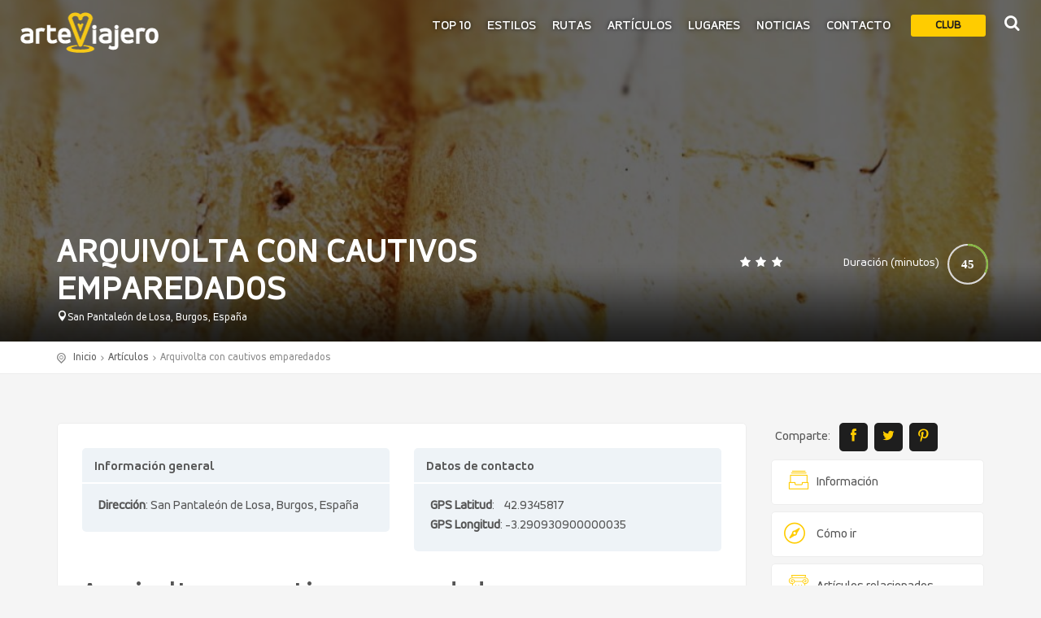

--- FILE ---
content_type: text/html; charset=UTF-8
request_url: https://arteviajero.com/articulos/arquivolta-con-cautivos-emparedados/
body_size: 20782
content:
<!DOCTYPE html>
<!--[if IE 9]><html class="ie ie9"> <![endif]-->
<html lang="es" >

<head>

    <meta charset="UTF-8">
    <meta http-equiv="X-UA-Compatible" content="IE=edge">
    <meta name="viewport" content="width=device-width, initial-scale=1">
    <meta name="author" content="Magnitude">

	    
    <style>
      #arteviajero-loader{
        position:fixed;
        top:0;
        left:0;
        width:100%;
        height:100vh;
        z-index:999999999;
        background-color:#ffcc00;
        display:none;
      }
    </style>
    <!-- Favicons-->
    <link rel="shortcut icon" href="https://arteviajero.com/wp-content/themes/arteviajero/img/favicon.ico" type="image/x-icon">
    <link rel="apple-touch-icon" type="image/x-icon" href="https://arteviajero.com/wp-content/themes/arteviajero/img/apple-touch-icon-57x57-precomposed.png">
    <link rel="apple-touch-icon" type="image/x-icon" sizes="72x72" href="https://arteviajero.com/wp-content/themes/arteviajero/img/apple-touch-icon-72x72-precomposed.png">
    <link rel="apple-touch-icon" type="image/x-icon" sizes="114x114" href="https://arteviajero.com/wp-content/themes/arteviajero/img/apple-touch-icon-114x114-precomposed.png">
    <link rel="apple-touch-icon" type="image/x-icon" sizes="144x144" href="https://arteviajero.com/wp-content/themes/arteviajero/img/apple-touch-icon-144x144-precomposed.png">
  
		<meta name='robots' content='index, follow, max-image-preview:large, max-snippet:-1, max-video-preview:-1' />
<!-- Etiqueta de Google (gtag.js) modo de consentimiento dataLayer añadido por Site Kit -->
<script type="text/javascript" id="google_gtagjs-js-consent-mode-data-layer">
/* <![CDATA[ */
window.dataLayer = window.dataLayer || [];function gtag(){dataLayer.push(arguments);}
gtag('consent', 'default', {"ad_personalization":"denied","ad_storage":"denied","ad_user_data":"denied","analytics_storage":"denied","functionality_storage":"denied","security_storage":"denied","personalization_storage":"denied","region":["AT","BE","BG","CH","CY","CZ","DE","DK","EE","ES","FI","FR","GB","GR","HR","HU","IE","IS","IT","LI","LT","LU","LV","MT","NL","NO","PL","PT","RO","SE","SI","SK"],"wait_for_update":500});
window._googlesitekitConsentCategoryMap = {"statistics":["analytics_storage"],"marketing":["ad_storage","ad_user_data","ad_personalization"],"functional":["functionality_storage","security_storage"],"preferences":["personalization_storage"]};
window._googlesitekitConsents = {"ad_personalization":"denied","ad_storage":"denied","ad_user_data":"denied","analytics_storage":"denied","functionality_storage":"denied","security_storage":"denied","personalization_storage":"denied","region":["AT","BE","BG","CH","CY","CZ","DE","DK","EE","ES","FI","FR","GB","GR","HR","HU","IE","IS","IT","LI","LT","LU","LV","MT","NL","NO","PL","PT","RO","SE","SI","SK"],"wait_for_update":500};
/* ]]> */
</script>
<!-- Fin de la etiqueta Google (gtag.js) modo de consentimiento dataLayer añadido por Site Kit -->

	<!-- This site is optimized with the Yoast SEO Premium plugin v26.8 (Yoast SEO v26.8) - https://yoast.com/product/yoast-seo-premium-wordpress/ -->
	<title>Arquivolta con cautivos emparedados - ArteViajero</title>
	<meta name="description" content="En la imagen contemplamos dos detalles de la enigmática portada de la iglesia de San Pantaleón de Losa. Estas curiosas figuras aparecen en una de las cuatro arquivoltas que forman dicha portada..." />
	<link rel="canonical" href="https://arteviajero.com/articulos/arquivolta-con-cautivos-emparedados/" />
	<meta property="og:locale" content="es_ES" />
	<meta property="og:type" content="article" />
	<meta property="og:title" content="Arquivolta con cautivos emparedados" />
	<meta property="og:description" content="En la imagen contemplamos dos detalles de la enigmática portada de la iglesia de San Pantaleón de Losa. Estas curiosas figuras aparecen en una de las cuatro arquivoltas que forman dicha portada..." />
	<meta property="og:url" content="https://arteviajero.com/articulos/arquivolta-con-cautivos-emparedados/" />
	<meta property="og:site_name" content="ArteViajero" />
	<meta property="article:publisher" content="https://www.facebook.com/arteviajerocom/" />
	<meta property="article:modified_time" content="2020-03-19T16:40:07+00:00" />
	<meta property="og:image" content="https://arteviajero.com/wp-content/uploads/2017/07/Arquivolta2.jpg" />
	<meta property="og:image:width" content="1030" />
	<meta property="og:image:height" content="1500" />
	<meta property="og:image:type" content="image/jpeg" />
	<meta name="twitter:card" content="summary_large_image" />
	<meta name="twitter:site" content="@arteviajero_com" />
	<meta name="twitter:label1" content="Tiempo de lectura" />
	<meta name="twitter:data1" content="1 minuto" />
	<script type="application/ld+json" class="yoast-schema-graph">{"@context":"https://schema.org","@graph":[{"@type":"WebPage","@id":"https://arteviajero.com/articulos/arquivolta-con-cautivos-emparedados/","url":"https://arteviajero.com/articulos/arquivolta-con-cautivos-emparedados/","name":"Arquivolta con cautivos emparedados - ArteViajero","isPartOf":{"@id":"https://arteviajero.com/#website"},"primaryImageOfPage":{"@id":"https://arteviajero.com/articulos/arquivolta-con-cautivos-emparedados/#primaryimage"},"image":{"@id":"https://arteviajero.com/articulos/arquivolta-con-cautivos-emparedados/#primaryimage"},"thumbnailUrl":"https://arteviajero.com/wp-content/uploads/2017/07/Arquivolta2.jpg","datePublished":"2017-09-05T09:30:13+00:00","dateModified":"2020-03-19T16:40:07+00:00","description":"En la imagen contemplamos dos detalles de la enigmática portada de la iglesia de San Pantaleón de Losa. Estas curiosas figuras aparecen en una de las cuatro arquivoltas que forman dicha portada...","breadcrumb":{"@id":"https://arteviajero.com/articulos/arquivolta-con-cautivos-emparedados/#breadcrumb"},"inLanguage":"es","potentialAction":[{"@type":"ReadAction","target":["https://arteviajero.com/articulos/arquivolta-con-cautivos-emparedados/"]}]},{"@type":"ImageObject","inLanguage":"es","@id":"https://arteviajero.com/articulos/arquivolta-con-cautivos-emparedados/#primaryimage","url":"https://arteviajero.com/wp-content/uploads/2017/07/Arquivolta2.jpg","contentUrl":"https://arteviajero.com/wp-content/uploads/2017/07/Arquivolta2.jpg","width":1030,"height":1500,"caption":"Detalle arquivolta de la portada occidental"},{"@type":"BreadcrumbList","@id":"https://arteviajero.com/articulos/arquivolta-con-cautivos-emparedados/#breadcrumb","itemListElement":[{"@type":"ListItem","position":1,"name":"Portada","item":"https://arteviajero.com/"},{"@type":"ListItem","position":2,"name":"Artículos","item":"https://arteviajero.com/articulos/"},{"@type":"ListItem","position":3,"name":"Arquivolta con cautivos emparedados"}]},{"@type":"WebSite","@id":"https://arteviajero.com/#website","url":"https://arteviajero.com/","name":"arteviajero.com","description":"Maravillas arquitectónicas y construcciones emblemáticas","publisher":{"@id":"https://arteviajero.com/#organization"},"alternateName":"arteviajero","potentialAction":[{"@type":"SearchAction","target":{"@type":"EntryPoint","urlTemplate":"https://arteviajero.com/?s={search_term_string}"},"query-input":{"@type":"PropertyValueSpecification","valueRequired":true,"valueName":"search_term_string"}}],"inLanguage":"es"},{"@type":"Organization","@id":"https://arteviajero.com/#organization","name":"ArteViajero","alternateName":"Arte Viajero","url":"https://arteviajero.com/","logo":{"@type":"ImageObject","inLanguage":"es","@id":"https://arteviajero.com/#/schema/logo/image/","url":"https://arteviajero.com/wp-content/uploads/2023/09/logo-Arteviajero.jpg","contentUrl":"https://arteviajero.com/wp-content/uploads/2023/09/logo-Arteviajero.jpg","width":204,"height":204,"caption":"ArteViajero"},"image":{"@id":"https://arteviajero.com/#/schema/logo/image/"},"sameAs":["https://www.facebook.com/arteviajerocom/","https://x.com/arteviajero_com","https://tkz.one/@arteviajero","https://www.instagram.com/arteviajerocom/","https://www.tiktok.com/@arteviajero","https://www.pinterest.es/arteviajero/","https://www.threads.net/@arteviajerocom","https://www.linkedin.com/company/18943485","https://www.linkedin.com/in/diego-manuel-rubio-sanz-27089247/","https://www.youtube.com/watch?v=jUJov1FAoQk","https://bsky.app/profile/arteviajero.bsky.social","https://www.reddit.com/user/Arteviajero/"],"description":"Arteviajero es un proyecto digital cuyo propósito principal es la divulgación de la Historia del Arte y los viajes culturales","email":"info@arteviajero.com","telephone":"666169715","legalName":"Arteviajero","foundingDate":"2011-06-23","vatID":"50121921E","taxID":"50121921E","numberOfEmployees":{"@type":"QuantitativeValue","minValue":"1","maxValue":"10"},"publishingPrinciples":"https://arteviajero.com/sobre-nosotros/","ownershipFundingInfo":"https://arteviajero.com/contacto/","actionableFeedbackPolicy":"https://arteviajero.com/proteccion-de-datos/","correctionsPolicy":"https://arteviajero.com/contacto/","ethicsPolicy":"https://arteviajero.com/preguntas-frecuentes/","diversityPolicy":"https://arteviajero.com/sobre-nosotros/","diversityStaffingReport":"https://arteviajero.com/sobre-nosotros/"}]}</script>
	<!-- / Yoast SEO Premium plugin. -->


<link rel='dns-prefetch' href='//fonts.googleapis.com' />
<link rel='dns-prefetch' href='//www.googletagmanager.com' />
<link rel='dns-prefetch' href='//pagead2.googlesyndication.com' />
<link rel="alternate" title="oEmbed (JSON)" type="application/json+oembed" href="https://arteviajero.com/wp-json/oembed/1.0/embed?url=https%3A%2F%2Farteviajero.com%2Farticulos%2Farquivolta-con-cautivos-emparedados%2F" />
<link rel="alternate" title="oEmbed (XML)" type="text/xml+oembed" href="https://arteviajero.com/wp-json/oembed/1.0/embed?url=https%3A%2F%2Farteviajero.com%2Farticulos%2Farquivolta-con-cautivos-emparedados%2F&#038;format=xml" />
<style id='wp-img-auto-sizes-contain-inline-css' type='text/css'>
img:is([sizes=auto i],[sizes^="auto," i]){contain-intrinsic-size:3000px 1500px}
/*# sourceURL=wp-img-auto-sizes-contain-inline-css */
</style>
<style id='wp-emoji-styles-inline-css' type='text/css'>

	img.wp-smiley, img.emoji {
		display: inline !important;
		border: none !important;
		box-shadow: none !important;
		height: 1em !important;
		width: 1em !important;
		margin: 0 0.07em !important;
		vertical-align: -0.1em !important;
		background: none !important;
		padding: 0 !important;
	}
/*# sourceURL=wp-emoji-styles-inline-css */
</style>
<style id='wp-block-library-inline-css' type='text/css'>
:root{--wp-block-synced-color:#7a00df;--wp-block-synced-color--rgb:122,0,223;--wp-bound-block-color:var(--wp-block-synced-color);--wp-editor-canvas-background:#ddd;--wp-admin-theme-color:#007cba;--wp-admin-theme-color--rgb:0,124,186;--wp-admin-theme-color-darker-10:#006ba1;--wp-admin-theme-color-darker-10--rgb:0,107,160.5;--wp-admin-theme-color-darker-20:#005a87;--wp-admin-theme-color-darker-20--rgb:0,90,135;--wp-admin-border-width-focus:2px}@media (min-resolution:192dpi){:root{--wp-admin-border-width-focus:1.5px}}.wp-element-button{cursor:pointer}:root .has-very-light-gray-background-color{background-color:#eee}:root .has-very-dark-gray-background-color{background-color:#313131}:root .has-very-light-gray-color{color:#eee}:root .has-very-dark-gray-color{color:#313131}:root .has-vivid-green-cyan-to-vivid-cyan-blue-gradient-background{background:linear-gradient(135deg,#00d084,#0693e3)}:root .has-purple-crush-gradient-background{background:linear-gradient(135deg,#34e2e4,#4721fb 50%,#ab1dfe)}:root .has-hazy-dawn-gradient-background{background:linear-gradient(135deg,#faaca8,#dad0ec)}:root .has-subdued-olive-gradient-background{background:linear-gradient(135deg,#fafae1,#67a671)}:root .has-atomic-cream-gradient-background{background:linear-gradient(135deg,#fdd79a,#004a59)}:root .has-nightshade-gradient-background{background:linear-gradient(135deg,#330968,#31cdcf)}:root .has-midnight-gradient-background{background:linear-gradient(135deg,#020381,#2874fc)}:root{--wp--preset--font-size--normal:16px;--wp--preset--font-size--huge:42px}.has-regular-font-size{font-size:1em}.has-larger-font-size{font-size:2.625em}.has-normal-font-size{font-size:var(--wp--preset--font-size--normal)}.has-huge-font-size{font-size:var(--wp--preset--font-size--huge)}.has-text-align-center{text-align:center}.has-text-align-left{text-align:left}.has-text-align-right{text-align:right}.has-fit-text{white-space:nowrap!important}#end-resizable-editor-section{display:none}.aligncenter{clear:both}.items-justified-left{justify-content:flex-start}.items-justified-center{justify-content:center}.items-justified-right{justify-content:flex-end}.items-justified-space-between{justify-content:space-between}.screen-reader-text{border:0;clip-path:inset(50%);height:1px;margin:-1px;overflow:hidden;padding:0;position:absolute;width:1px;word-wrap:normal!important}.screen-reader-text:focus{background-color:#ddd;clip-path:none;color:#444;display:block;font-size:1em;height:auto;left:5px;line-height:normal;padding:15px 23px 14px;text-decoration:none;top:5px;width:auto;z-index:100000}html :where(.has-border-color){border-style:solid}html :where([style*=border-top-color]){border-top-style:solid}html :where([style*=border-right-color]){border-right-style:solid}html :where([style*=border-bottom-color]){border-bottom-style:solid}html :where([style*=border-left-color]){border-left-style:solid}html :where([style*=border-width]){border-style:solid}html :where([style*=border-top-width]){border-top-style:solid}html :where([style*=border-right-width]){border-right-style:solid}html :where([style*=border-bottom-width]){border-bottom-style:solid}html :where([style*=border-left-width]){border-left-style:solid}html :where(img[class*=wp-image-]){height:auto;max-width:100%}:where(figure){margin:0 0 1em}html :where(.is-position-sticky){--wp-admin--admin-bar--position-offset:var(--wp-admin--admin-bar--height,0px)}@media screen and (max-width:600px){html :where(.is-position-sticky){--wp-admin--admin-bar--position-offset:0px}}
/*wp_block_styles_on_demand_placeholder:697eb0a87efe0*/
/*# sourceURL=wp-block-library-inline-css */
</style>
<style id='classic-theme-styles-inline-css' type='text/css'>
/*! This file is auto-generated */
.wp-block-button__link{color:#fff;background-color:#32373c;border-radius:9999px;box-shadow:none;text-decoration:none;padding:calc(.667em + 2px) calc(1.333em + 2px);font-size:1.125em}.wp-block-file__button{background:#32373c;color:#fff;text-decoration:none}
/*# sourceURL=/wp-includes/css/classic-themes.min.css */
</style>
<link rel='stylesheet' id='gdpr-css' href='https://arteviajero.com/wp-content/plugins/gdpr/dist/css/public.css?ver=2.1.2' media='all' />
<link rel='stylesheet' id='av_audioplayer-css' href='https://arteviajero.com/wp-content/themes/arteviajero/css/audio_player/mediaelementplayer.min.css?ver=6.9' media='all' />
<link rel='stylesheet' id='bodhi-svgs-attachment-css' href='https://arteviajero.com/wp-content/plugins/svg-support/css/svgs-attachment.css' media='all' />
<link rel='stylesheet' id='google-font-css' href='https://fonts.googleapis.com/css?family=Roboto%3A400%2C500%2C700%2C300&#038;ver=1.0' media='all' />
<link rel='stylesheet' id='av-animate_css-css' href='https://arteviajero.com/wp-content/themes/arteviajero/css/animate.min.css?ver=1.0' media='all' />
<link rel='stylesheet' id='av-bootstrap_css-css' href='https://arteviajero.com/wp-content/themes/arteviajero/css/bootstrap.min.css?ver=1.0' media='all' />
<link rel='stylesheet' id='av-style_css-css' href='https://arteviajero.com/wp-content/themes/arteviajero/css/style.1.1.2.css?ver=1.3.0' media='all' />
<link rel='stylesheet' id='av-menu_css-css' href='https://arteviajero.com/wp-content/themes/arteviajero/css/menu.css?ver=1.0' media='all' />
<link rel='stylesheet' id='av-all_icons_css-css' href='https://arteviajero.com/wp-content/themes/arteviajero/css/icon_fonts/css/all_icons.min.css?ver=1.0' media='all' />
<link rel='stylesheet' id='av-custom_css-css' href='https://arteviajero.com/wp-content/themes/arteviajero/css/custom.css?ver=1.3.0' media='all' />
<link rel='stylesheet' id='js_composer_front-css' href='https://arteviajero.com/wp-content/plugins/js_composer/assets/css/js_composer.min.css?ver=8.7.2' media='all' />
<link rel='stylesheet' id='js_composer_custom_css-css' href='//arteviajero.com/wp-content/uploads/js_composer/custom.css?ver=8.7.2' media='all' />
<link rel='stylesheet' id='modulobox-css' href='https://arteviajero.com/wp-content/plugins/modulobox/public/assets/css/modulobox.min.css?ver=1.0.0' media='all' />
<style id='modulobox-inline-css' type='text/css'>
.mobx-overlay{background-color:#000000;}.mobx-top-bar{background-color:rgba(0,0,0,0.4);}button.mobx-prev,button.mobx-next{background-color:rgba(0,0,0,0.4);}.mobx-bottom-bar{background-color:rgba(0,0,0,0.4);}.mobx-holder .mobx-share-tooltip{background-color:#ffffff;border-color:#ffffff;color:#444444;width:120px;}.mobx-thumb:after{border-color:#ffffff;}.mobx-holder .mobx-loader{border-color:rgba(255,255,255,0.2);border-left-color:#ffffff;}.mobx-top-bar *{color:#ffffff;}.mobx-prev *,.mobx-next *{color:#ffffff;}.mobx-thumb-loaded{opacity:0.50;}.mobx-active-thumb .mobx-thumb-loaded{opacity:1.00;}.mobx-top-bar button{height:40px;width:40px;}.mobx-timer{height:24px;width:24px;}button.mobx-prev, button.mobx-next{height:32px;width:44px;}.mobx-share-tooltip button{height:40px;width:40px;}.mobx-caption-inner{width:420px;max-width:420px;}.mobx-gallery figure figcaption{background: -webkit-gradient(linear, left top, left bottom, from(transparent), to(rgba(0,0,0,0.6)));background: -webkit-linear-gradient(top, transparent 0%, rgba(0,0,0,0.6) 100%);background: -moz-linear-gradient(top, transparent 0%, rgba(0,0,0,0.6) 100%);background: linear-gradient(to bottom, transparent 0%, rgba(0,0,0,0.6) 100%);}.mobx-holder .mobx-counter{font-weight:400;color:#ffffff;text-align:center;font-size:13px;line-height:44px;font-style:normal;text-decoration:none;text-transform:none;}.mobx-holder .mobx-title{font-weight:400;color:#eeeeee;text-align:center;font-size:13px;line-height:18px;font-style:normal;text-decoration:none;text-transform:none;}.mobx-holder .mobx-desc{font-weight:400;color:#bbbbbb;text-align:center;font-size:12px;line-height:16px;font-style:normal;text-decoration:none;text-transform:none;}.mobx-gallery figure figcaption{font-weight:400;color:#ffffff;text-align:left;font-size:13px;line-height:18px;font-style:normal;text-decoration:none;text-transform:none;}
/*# sourceURL=modulobox-inline-css */
</style>
<script type="text/javascript" src="https://arteviajero.com/wp-content/themes/arteviajero/js/jquery-2.2.4.min.js" id="jquery-js"></script>
<script type="text/javascript" src="https://arteviajero.com/wp-content/themes/arteviajero/js/goodshare.min.js?ver=1.0" id="goodshare-js"></script>
<script type="text/javascript" src="https://arteviajero.com/wp-content/themes/arteviajero/js/wow.min.js?ver=1.0" id="wow-js"></script>
<script type="text/javascript" src="https://arteviajero.com/wp-content/themes/arteviajero/js/common_scripts_min.js?ver=1.0" id="common_scripts-js"></script>
<script type="text/javascript" src="https://arteviajero.com/wp-content/themes/arteviajero/assets/validate.js?ver=1.0" id="validate-js"></script>
<script type="text/javascript" src="https://arteviajero.com/wp-content/themes/arteviajero/js/functions.js?ver=1.0" id="functions-js"></script>
<script type="text/javascript" src="https://arteviajero.com/wp-content/themes/arteviajero/js/theia-sticky-sidebar.min.js?ver=1.0" id="sticky_sidebar_js-js"></script>
<script type="text/javascript" src="https://arteviajero.com/wp-content/themes/arteviajero/js/sidebar_carousel_detail_page_func.js?ver=1.0" id="sidebar_carousel_js-js"></script>
<script type="text/javascript" src="https://arteviajero.com/wp-content/themes/arteviajero/js/raphael-2.1.4.min.js?ver=1.0" id="raphael_js-js"></script>
<script type="text/javascript" src="https://arteviajero.com/wp-content/themes/arteviajero/js/justgage.min.js?ver=1.0" id="justgage_js-js"></script>
<script type="text/javascript" src="https://arteviajero.com/wp-content/themes/arteviajero/js/monumentos.functions.js?ver=1.0" id="monumentos_functions_js-js"></script>
<script type="text/javascript" src="https://arteviajero.com/wp-content/plugins/svg-support/vendor/DOMPurify/DOMPurify.min.js?ver=2.5.8" id="bodhi-dompurify-library-js"></script>
<script type="text/javascript" id="gdpr-js-extra">
/* <![CDATA[ */
var GDPR = {"ajaxurl":"https://arteviajero.com/wp-admin/admin-ajax.php","logouturl":"","i18n":{"aborting":"Abortando","logging_out":"Vas a ser desconectado.","continue":"Seguir","cancel":"Cancelar","ok":"Aceptar","close_account":"\u00bfQuieres cerrar tu cuenta?","close_account_warning":"Se cerrar\u00e1 tu cuenta y todos los datos se borrar\u00e1n de manera permanente y no  se podr\u00e1n recuperar \u00bfEst\u00e1s seguro?","are_you_sure":"\u00bfEst\u00e1s seguro?","policy_disagree":"Al no aceptar ya no tendr\u00e1s acceso a nuestro sitio y se te desconectar\u00e1."},"is_user_logged_in":"","refresh":"1"};
//# sourceURL=gdpr-js-extra
/* ]]> */
</script>
<script type="text/javascript" src="https://arteviajero.com/wp-content/plugins/gdpr/dist/js/public.js?ver=2.1.2" id="gdpr-js"></script>
<script type="text/javascript" src="https://arteviajero.com/wp-content/themes/arteviajero/js/mediaelement-and-player.min.js?ver=6.9" id="av_audioplayer_js-js"></script>
<script type="text/javascript" src="//arteviajero.com/wp-content/plugins/revslider/sr6/assets/js/rbtools.min.js?ver=6.7.40" async id="tp-tools-js"></script>
<script type="text/javascript" src="//arteviajero.com/wp-content/plugins/revslider/sr6/assets/js/rs6.min.js?ver=6.7.40" async id="revmin-js"></script>
<script type="text/javascript" id="bodhi_svg_inline-js-extra">
/* <![CDATA[ */
var svgSettings = {"skipNested":""};
//# sourceURL=bodhi_svg_inline-js-extra
/* ]]> */
</script>
<script type="text/javascript" src="https://arteviajero.com/wp-content/plugins/svg-support/js/min/svgs-inline-min.js" id="bodhi_svg_inline-js"></script>
<script type="text/javascript" id="bodhi_svg_inline-js-after">
/* <![CDATA[ */
cssTarget={"Bodhi":"img.style-svg","ForceInlineSVG":"style-svg"};ForceInlineSVGActive="false";frontSanitizationEnabled="on";
//# sourceURL=bodhi_svg_inline-js-after
/* ]]> */
</script>
<script></script><!--
This site is protected by WP-CopyRightPro
Copyright 2010  Wp-CopyRightPro, IN  (http://wp-copyrightpro.com/)
-->

<!-- EVITAR CLICK DERECHO-->
<script language="Javascript">
document.oncontextmenu = function(){return false}
</script>

<!-- SELECCION DE TEXTO-->
<script type="text/javascript">
// IE Evitar seleccion de texto
document.onselectstart=function(){
if (event.srcElement.type != "text" && event.srcElement.type != "textarea" && event.srcElement.type != "password")
return false
else return true;
};

// FIREFOX Evitar seleccion de texto
if (window.sidebar){
document.onmousedown=function(e){
var obj=e.target;
if (obj.tagName.toUpperCase() == "INPUT" || obj.tagName.toUpperCase() == "TEXTAREA" || obj.tagName.toUpperCase() == "PASSWORD")
return true;
/*else if (obj.tagName=="BUTTON"){
return true;
}*/
else
return false;
}
}
// End -->
</script>


<!-- EVITAR IFRAME-->
<script type="text/javascript" language="JavaScript1.1">
<!--// evito que se cargue en otro frame
if (parent.frames.length > 0) top.location.replace(document.location);
//-->
</script>


<!-- EVITAR DRAG AND DROP-->
<script language="Javascript">
<!--// Begin
document.ondragstart = function(){return false}
//-->
</script>
<meta name="generator" content="Site Kit by Google 1.171.0" />
<!-- Metaetiquetas de Google AdSense añadidas por Site Kit -->
<meta name="google-adsense-platform-account" content="ca-host-pub-2644536267352236">
<meta name="google-adsense-platform-domain" content="sitekit.withgoogle.com">
<!-- Acabar con las metaetiquetas de Google AdSense añadidas por Site Kit -->
<meta name="generator" content="Powered by WPBakery Page Builder - drag and drop page builder for WordPress."/>

<!-- Fragmento de código de Google Adsense añadido por Site Kit -->
<script type="text/javascript" async="async" src="https://pagead2.googlesyndication.com/pagead/js/adsbygoogle.js?client=ca-pub-4960871949102497&amp;host=ca-host-pub-2644536267352236" crossorigin="anonymous"></script>

<!-- Final del fragmento de código de Google Adsense añadido por Site Kit -->
<meta name="generator" content="Powered by Slider Revolution 6.7.40 - responsive, Mobile-Friendly Slider Plugin for WordPress with comfortable drag and drop interface." />
<script>function setREVStartSize(e){
			//window.requestAnimationFrame(function() {
				window.RSIW = window.RSIW===undefined ? window.innerWidth : window.RSIW;
				window.RSIH = window.RSIH===undefined ? window.innerHeight : window.RSIH;
				try {
					var pw = document.getElementById(e.c).parentNode.offsetWidth,
						newh;
					pw = pw===0 || isNaN(pw) || (e.l=="fullwidth" || e.layout=="fullwidth") ? window.RSIW : pw;
					e.tabw = e.tabw===undefined ? 0 : parseInt(e.tabw);
					e.thumbw = e.thumbw===undefined ? 0 : parseInt(e.thumbw);
					e.tabh = e.tabh===undefined ? 0 : parseInt(e.tabh);
					e.thumbh = e.thumbh===undefined ? 0 : parseInt(e.thumbh);
					e.tabhide = e.tabhide===undefined ? 0 : parseInt(e.tabhide);
					e.thumbhide = e.thumbhide===undefined ? 0 : parseInt(e.thumbhide);
					e.mh = e.mh===undefined || e.mh=="" || e.mh==="auto" ? 0 : parseInt(e.mh,0);
					if(e.layout==="fullscreen" || e.l==="fullscreen")
						newh = Math.max(e.mh,window.RSIH);
					else{
						e.gw = Array.isArray(e.gw) ? e.gw : [e.gw];
						for (var i in e.rl) if (e.gw[i]===undefined || e.gw[i]===0) e.gw[i] = e.gw[i-1];
						e.gh = e.el===undefined || e.el==="" || (Array.isArray(e.el) && e.el.length==0)? e.gh : e.el;
						e.gh = Array.isArray(e.gh) ? e.gh : [e.gh];
						for (var i in e.rl) if (e.gh[i]===undefined || e.gh[i]===0) e.gh[i] = e.gh[i-1];
											
						var nl = new Array(e.rl.length),
							ix = 0,
							sl;
						e.tabw = e.tabhide>=pw ? 0 : e.tabw;
						e.thumbw = e.thumbhide>=pw ? 0 : e.thumbw;
						e.tabh = e.tabhide>=pw ? 0 : e.tabh;
						e.thumbh = e.thumbhide>=pw ? 0 : e.thumbh;
						for (var i in e.rl) nl[i] = e.rl[i]<window.RSIW ? 0 : e.rl[i];
						sl = nl[0];
						for (var i in nl) if (sl>nl[i] && nl[i]>0) { sl = nl[i]; ix=i;}
						var m = pw>(e.gw[ix]+e.tabw+e.thumbw) ? 1 : (pw-(e.tabw+e.thumbw)) / (e.gw[ix]);
						newh =  (e.gh[ix] * m) + (e.tabh + e.thumbh);
					}
					var el = document.getElementById(e.c);
					if (el!==null && el) el.style.height = newh+"px";
					el = document.getElementById(e.c+"_wrapper");
					if (el!==null && el) {
						el.style.height = newh+"px";
						el.style.display = "block";
					}
				} catch(e){
					console.log("Failure at Presize of Slider:" + e)
				}
			//});
		  };</script>
<noscript><style> .wpb_animate_when_almost_visible { opacity: 1; }</style></noscript>   
    <!-- Modernizr -->
    <script src="https://arteviajero.com/wp-content/themes/arteviajero/js/modernizr.js"></script>

    <!--[if lt IE 9]>
      <script src="https://arteviajero.com/wp-content/themes/arteviajero/js/html5shiv.min.js"></script>
      <script src="https://arteviajero.com/wp-content/themes/arteviajero/js/respond.min.js"></script>
    <![endif]-->
  <!--
<script type="text/javascript" async="async" >
    var elem = document.createElement('script');
    elem.src = 'https://quantcast.mgr.consensu.org/cmp.js';
    elem.async = true;
    elem.type = "text/javascript";
    var scpt = document.getElementsByTagName('script')[0];
    scpt.parentNode.insertBefore(elem, scpt);
    (function() {
    var gdprAppliesGlobally = false;
    function addFrame() {
        if (!window.frames['__cmpLocator']) {
        if (document.body) {
            var body = document.body,
                iframe = document.createElement('iframe');
            iframe.style = 'display:none';
            iframe.name = '__cmpLocator';
            body.appendChild(iframe);
        } else {
            setTimeout(addFrame, 5);
        }
        }
    }
    addFrame();
    function cmpMsgHandler(event) {
        var msgIsString = typeof event.data === "string";
        var json;
        if(msgIsString) {
        json = event.data.indexOf("__cmpCall") != -1 ? JSON.parse(event.data) : {};
        } else {
        json = event.data;
        }
        if (json.__cmpCall) {
        var i = json.__cmpCall;
        window.__cmp(i.command, i.parameter, function(retValue, success) {
            var returnMsg = {"__cmpReturn": {
            "returnValue": retValue,
            "success": success,
            "callId": i.callId
            }};
            event.source.postMessage(msgIsString ?
            JSON.stringify(returnMsg) : returnMsg, '*');
        });
        }
    }
    window.__cmp = function (c) {
        var b = arguments;
        if (!b.length) {
        return __cmp.a;
        }
        else if (b[0] === 'ping') {
        b[2]({"gdprAppliesGlobally": gdprAppliesGlobally,
            "cmpLoaded": false}, true);
        } else if (c == '__cmp')
        return false;
        else {
        if (typeof __cmp.a === 'undefined') {
            __cmp.a = [];
        }
        __cmp.a.push([].slice.apply(b));
        }
    }
    window.__cmp.gdprAppliesGlobally = gdprAppliesGlobally;
    window.__cmp.msgHandler = cmpMsgHandler;
    if (window.addEventListener) {
        window.addEventListener('message', cmpMsgHandler, false);
    }
    else {
        window.attachEvent('onmessage', cmpMsgHandler);
    }
    })();
    window.__cmp('init', {
    		'Language': 'es',
		'Initial Screen Body Text Option': 1,
		'Publisher Name': 'Moneytizer',
		'Default Value for Toggles': 'off',
		'UI Layout': 'banner',
		'No Option': false,
    });
</script>
    <style>
        .qc-cmp-button,
        .qc-cmp-button.qc-cmp-secondary-button:hover {
            background-color: #000000 !important;
            border-color: #000000 !important;
        }
        .qc-cmp-button:hover,
        .qc-cmp-button.qc-cmp-secondary-button {
            background-color: transparent !important;
            border-color: #000000 !important;
        }
        .qc-cmp-alt-action,
        .qc-cmp-link {
            color: #000000 !important;
        }
        .qc-cmp-button,
        .qc-cmp-button.qc-cmp-secondary-button:hover {
            color: #ffffff !important;
        }
        .qc-cmp-button:hover,
        .qc-cmp-button.qc-cmp-secondary-button {
            color: #000000 !important;
        }
        .qc-cmp-small-toggle,
        .qc-cmp-toggle {
            background-color: #000000 !important;
            border-color: #000000 !important;
        }
        .qc-cmp-main-messaging,
		.qc-cmp-messaging,
		.qc-cmp-sub-title,
		.qc-cmp-privacy-settings-title,
		.qc-cmp-purpose-list,
		.qc-cmp-tab,
		.qc-cmp-title,
		.qc-cmp-vendor-list,
		.qc-cmp-vendor-list-title,
		.qc-cmp-enabled-cell,
		.qc-cmp-toggle-status,
		.qc-cmp-table,
		.qc-cmp-table-header {
    		color: #000000 !important;
		}
       	
        .qc-cmp-ui {
  			background-color: #ffffff !important;
		}

		.qc-cmp-table,
		.qc-cmp-table-row {
			  border: 1px solid !important;
			  border-color: #000000 !important;
		} 
    #qcCmpButtons a {
            text-decoration: none !important;

    }
    
    #qcCmpButtons button {
        margin-top: 65px;
    }
  .qc-cmp-qc-link-container{
    display:none;
  }
    </style>
  -->
	<script async src="https://pagead2.googlesyndication.com/pagead/js/adsbygoogle.js?client=ca-pub-4960871949102497"
     crossorigin="anonymous"></script>
</head>

<body class="wp-singular articulos-template-default single single-articulos postid-3956 wp-theme-arteviajero arquivolta-con-cautivos-emparedados wpb-js-composer js-comp-ver-8.7.2 vc_responsive">
<div id="arteviajero-loader"></div>
	  <div class="layer"></div>
    <!-- Menu mask -->

    <!-- Header ================================================== -->
    <header             >
        <div class="container-fluid">
            <div class="row">
                <div class="col--md-4 col-sm-3 col-xs-4">
                    <div id="logo_home">
                        <div class="logo-h1"><a href="https://arteviajero.com" title="Arte Viajero">Arte Viajero</a></div>
                    </div>
                </div>
                <nav class="col--md-8 col-sm-9 col-xs-8">
                    <ul id="primary_nav">
                      <li id="login"><a class="button inverse login-button hidden-xs" href="https://arteviajero.com/club-arteviajero/">Club</a>
                        </li>
                        <li id="search">
                            <div class="dropdown dropdown-search">
                                <a href="#" class="dropdown-toggle" data-toggle="dropdown"><i class="icon-search"></i></a>
                                <div class="dropdown-menu">
                                    <form method="GET" action="https://arteviajero.com">
                                        <div id="custom-search-input-header">
                                            <input type="text" name="s" class="form-control" placeholder="Buscar...">
                                            <input type="submit" class="btn_search_2" value="submit">
                                        </div>
                                    </form>
                                </div>
                            </div>
                        </li>
                    </ul>
                    <a class="cmn-toggle-switch cmn-toggle-switch__htx open_close" href="javascript:void(0);"><span>Menu mobile</span></a>
                    <div class="main-menu">
                        <div id="header_menu">
                            <img src="https://arteviajero.com/wp-content/themes/arteviajero/img/logo_2.png" alt="img" data-retina="true" width="170" >
                        </div>
                        <a href="#" class="open_close" id="close_in"><i class="icon_close"></i></a>
                                            <ul>
                        <li class="submenu"><a href="https://arteviajero.com/top10/">Top 10</a></li><li class="submenu"><a href="https://arteviajero.com/estilos-historia-del-arte/">Estilos</a></li><li class="submenu"><a href="https://arteviajero.com/rutas/">Rutas</a></li><li class="submenu"><a href="https://arteviajero.com/articulos/">Artículos</a></li><li class="submenu"><a href="https://arteviajero.com/lugares/">Lugares</a></li><li class="submenu"><a href="https://arteviajero.com/noticias/">Noticias</a></li><li class="submenu"><a href="https://arteviajero.com/contacto/">Contacto</a></li>                      </ul>
       
                    </div>
                    <!-- End main-menu -->
                </nav>
            </div>
            <!-- End row -->
        </div>
        <!-- End container -->
    </header>
    <!-- End Header =============================================== -->




<main>
<!-- SubHeader =============================================== -->

<section class="parallax_window_in" data-parallax="scroll" data-image-src="https://arteviajero.com/wp-content/uploads/2017/07/Arquivolta2-1030x480.jpg" data-natural-width="1030" data-natural-height="480">
	
	
	<div id="sub_content_in">
		<div id="sub_content_in_left">
			<div class="container">
				<div class="row">
					<div class="col-md-8">
						<h1>Arquivolta con cautivos emparedados</h1>
						<span><i class="icon_pin"></i>San Pantaleón de Losa, Burgos, España</span>					</div>
					<div class="col-md-4">
												<div class="score_wp_in stars">
							<i class="icon-star"></i><i class="icon-star"></i><i class="icon-star"></i>						</div>
																		<div class="time_wp_in">Duración (minutos)
							<div id="time_1" class="time_in" data-value="45"></div>
						</div>
											</div>
				</div>
			</div>
		</div>
		<!-- End sub_content_left -->
	</div>
	<!-- End sub_content -->
</section>
<!-- End section -->
<!-- End SubHeader ============================================ -->
<div id="position">
	<div class="container">
		<ul id="anchor_menu-bloques-informacion">
			<li><a href="https://arteviajero.com">Inicio</a>
			</li>
						<li><a href="https://arteviajero.com/articulos/">Artículos</a>
					</li>
			<li>Arquivolta con cautivos emparedados</li>
		</ul>
	</div>
</div>
<!-- End position -->

<div class="container margin_60">
	
	<div class="row">
    
		<aside class="col-md-3 col-md-push-9" id="sidebar">
     
			<div class="theiaStickySidebar ">
         <div class="social-share" >   
     <ul>
       <li>Comparte:&nbsp;</li>
        <li><a href="#"  data-social="facebook"  data-image="https://arteviajero.com/wp-content/uploads/2017/07/Arquivolta2-1030x480.jpg" ><i class="icon-facebook"></i></a></li>
        <li><a href="#"  data-social="twitter"   data-image="https://arteviajero.com/wp-content/uploads/2017/07/Arquivolta2-1030x480.jpg"><i class="icon-twitter" ></i></a></li>
        <li><a href="#"  data-social="pinterest" data-image="https://arteviajero.com/wp-content/uploads/2017/07/Arquivolta2-1030x480.jpg"><i class="icon-pinterest"></i></a></li>  
      </ul>
      </div>
				<ul id="tools_2">
					<li>
						<a href="#anchor_menu-bloques-informacion"><i class="icon_set_1_icon-95"></i>Información</a>
					</li>

										<li>
					<!--	<form action="http://maps.google.com/maps" method="get" target="_blank">
							<input type="hidden" name="daddr" value="42.9345817, -3.290930900000035" /><i class="icon_compass_alt"></i>
							<button type="submit" value="Cómo ir">Cómo ir</button>
						</form>-->
						
							<a href="#anchor_como-llegar"><i class="icon_compass_alt"></i>Cómo ir</a>
					</li>
								<li>
						<a href="#anchor_monumentos-relacionados"><i class="icon_set_1_icon-44"></i>Artículos relacionados</a>
					</li>
			 
										</ul>
       
				<div class="themoneytizer-wrapper">
<!--
<script async src="//pagead2.googlesyndication.com/pagead/js/adsbygoogle.js"></script>
<script>
  (adsbygoogle = window.adsbygoogle || []).push({
    google_ad_client: "ca-pub-4960871949102497",
    enable_page_level_ads: true
  });
</script>
-->


<script async src="https://pagead2.googlesyndication.com/pagead/js/adsbygoogle.js"></script>
<!-- anuncios lateral artículos -->
<ins class="adsbygoogle"
     style="display:block"
     data-ad-client="ca-pub-4960871949102497"
     data-ad-slot="7452553802"
     data-ad-format="auto"
     data-full-width-responsive="true"></ins>
<script>
     (adsbygoogle = window.adsbygoogle || []).push({});
</script>

				
         
					         	<!--
					<ins class="bookingaff" data-aid="1477601" data-target_aid="1473709" data-prod="nsb" data-width="100%" data-height="auto" data-lang="es-ES" data-df_num_properties="3">

    <a href="//www.booking.com?aid=1473709">Booking.com</a>
</ins>
<script type="text/javascript">
    (function(d, sc, u) {
      var s = d.createElement(sc), p = d.getElementsByTagName(sc)[0];
      s.type = 'text/javascript';
      s.async = true;
      s.src = u + '?v=' + (+new Date());
      p.parentNode.insertBefore(s,p);
      })(document, 'script', '//aff.bstatic.com/static/affiliate_base/js/flexiproduct.js');
</script>-->
						
		
					
				</div>
      <!-- <div style="height:600px;position:relative;text-align:center;">

          <style>
            .chitikaAdContainer iframe{
              height:600px;
            }
          </style>
           <script type="text/javascript">
  ( function() {
    if (window.CHITIKA === undefined) { window.CHITIKA = { 'units' : [] }; };
    var unit = {"calltype":"async[2]","publisher":"Arteviajero","width":160,"height":600,"sid":"Chitika Default"};
    var placement_id = window.CHITIKA.units.length;
    window.CHITIKA.units.push(unit);
    document.write('<div id="chitikaAdBlock-' + placement_id + '"></div>');
}());
</script>
<script type="text/javascript" src="//cdn.chitika.net/getads.js" async></script>
        </div>-->
			</div>
			<!--End sticky -->
		</aside>
		<!--End aside -->
		<div class="col-md-9 col-md-pull-3">
			<!-- caja principal -->
       <article>
			<div class="box_style_general add_bottom_30">
				
			
			     
          <div class="wpb-content-wrapper"><div class="vc_row wpb_row vc_row-fluid"><div class="wpb_column vc_column_container vc_col-sm-6"><div class="vc_column-inner"><div class="wpb_wrapper"><div  class="box_info">
							<h3>Información general</h3>
							<ul>
								<li><strong>Dirección</strong>: San Pantaleón de Losa, Burgos, España</li>
								
								
							</ul>
</div></div></div></div><div class="wpb_column vc_column_container vc_col-sm-6"><div class="vc_column-inner"><div class="wpb_wrapper"><div class="box_info">
							<h3>Datos de contacto</h3>
							<ul>
								
										<li><strong>GPS Latitud</strong>:&nbsp;&nbsp;&nbsp;&nbsp;42.9345817</li>
										<li><strong>GPS Longitud</strong>:&nbsp;-3.290930900000035</li>
							</ul>
</div></div></div></div><div class="wpb_column vc_column_container vc_col-sm-12"><div class="vc_column-inner"><div class="wpb_wrapper">
<h2>Arquivolta con cautivos emparedados</h2>

<p class="lead">Ermita de San Pantaleón de Losa, Burgos</p>

	<div  class="wpb_single_image wpb_content_element vc_align_left wpb_content_element">
		
		<figure class="wpb_wrapper vc_figure">
			<div class="vc_single_image-wrapper   vc_box_border_grey"><img fetchpriority="high" decoding="async" width="1030" height="1500" src="https://arteviajero.com/wp-content/uploads/2017/07/Arquivolta2.jpg" class="vc_single_image-img attachment-full" alt="emparedado san pantaleón de losa" title="Arquivolta2" srcset="https://arteviajero.com/wp-content/uploads/2017/07/Arquivolta2.jpg 1030w, https://arteviajero.com/wp-content/uploads/2017/07/Arquivolta2-250x364.jpg 250w, https://arteviajero.com/wp-content/uploads/2017/07/Arquivolta2-768x1118.jpg 768w, https://arteviajero.com/wp-content/uploads/2017/07/Arquivolta2-700x1019.jpg 700w, https://arteviajero.com/wp-content/uploads/2017/07/Arquivolta2-120x175.jpg 120w" sizes="(max-width: 1030px) 100vw, 1030px" /></div>
		</figure>
	</div>


En la imagen contemplamos dos detalles de la enigmática portada de la iglesia de San Pantaleón de Losa.<span class="highlight pull-right hidden-xs">Estas caras representan algunas de las innumerables torturas que pudiera sufrir San Pantaleón</span> Estas curiosas figuras aparecen en una de las cuatro arquivoltas que forman dicha portada, concretamente en la segunda si empezamos a contar por el interior. Esta arquivolta consiste en un grueso baquetón que tiene tallados unos recuadros por donde asoman las cabezas y los pies de varios personajes que parecen cautivos emparedados, es decir, personas embutidas en piedra. Este tema vuelve a repetirse en una de las ventanas del ábside. Posiblemente estas caras desconcertantes representan algunas de las innumerables torturas que pudiera sufrir San Pantaleón o quizá simbolicen la tortura material del cuerpo, aunque tampoco podemos descartar que se trate de eremitas emparedados por su propia voluntad.
</div></div></div></div><div class="vc_row wpb_row vc_row-fluid"><div class="wpb_column vc_column_container vc_col-sm-12"><div class="vc_column-inner"><div class="wpb_wrapper">
	<div class="wpb_text_column wpb_content_element" >
		<div class="wpb_wrapper">
			<!-- ModuloBox Gallery v1.0.0 --><div class="mobx-gallery" id="gallery-1" data-settings="{&quot;rowHeight&quot;:240,&quot;spacing&quot;:4}"  itemscope itemtype="http://schema.org/ImageGallery"><figure itemprop="associatedMedia" itemscope itemtype="http://schema.org/ImageObject" style="height:240px"><a  href="https://arteviajero.com/wp-content/uploads/2017/07/Arquivolta1.jpg" itemprop="contentUrl" data-desc="" data-title="Arquivolta1" data-thumb="https://arteviajero.com/wp-content/uploads/2017/07/Arquivolta1-150x150.jpg" data-poster="https://arteviajero.com/wp-content/uploads/2017/07/Arquivolta1.jpg"><img decoding="async" width="179" height="300" src="https://arteviajero.com/wp-content/uploads/2017/07/Arquivolta1-250x418.jpg" class="attachment-medium size-medium" alt="emparedado arquivoltas" itemprop="thumbnail" aria-describedby="gallery-1-1999" srcset="https://arteviajero.com/wp-content/uploads/2017/07/Arquivolta1-250x418.jpg 250w, https://arteviajero.com/wp-content/uploads/2017/07/Arquivolta1-768x1284.jpg 768w, https://arteviajero.com/wp-content/uploads/2017/07/Arquivolta1-700x1171.jpg 700w, https://arteviajero.com/wp-content/uploads/2017/07/Arquivolta1-120x201.jpg 120w, https://arteviajero.com/wp-content/uploads/2017/07/Arquivolta1.jpg 897w" sizes="(max-width: 179px) 100vw, 179px" /></a><figcaption itemprop="caption description" id="gallery-1-1999">Emparedado, San Pantaleón de Losa</figcaption></figure><figure itemprop="associatedMedia" itemscope itemtype="http://schema.org/ImageObject" style="height:240px"><a  href="https://arteviajero.com/wp-content/uploads/2017/07/Arquivolta2.jpg" itemprop="contentUrl" data-desc="" data-title="Arquivolta2" data-thumb="https://arteviajero.com/wp-content/uploads/2017/07/Arquivolta2-150x150.jpg" data-poster="https://arteviajero.com/wp-content/uploads/2017/07/Arquivolta2.jpg"><img decoding="async" width="206" height="300" src="https://arteviajero.com/wp-content/uploads/2017/07/Arquivolta2-250x364.jpg" class="attachment-medium size-medium" alt="emparedado san pantaleón de losa" itemprop="thumbnail" aria-describedby="gallery-1-2000" srcset="https://arteviajero.com/wp-content/uploads/2017/07/Arquivolta2-250x364.jpg 250w, https://arteviajero.com/wp-content/uploads/2017/07/Arquivolta2-768x1118.jpg 768w, https://arteviajero.com/wp-content/uploads/2017/07/Arquivolta2-700x1019.jpg 700w, https://arteviajero.com/wp-content/uploads/2017/07/Arquivolta2-120x175.jpg 120w, https://arteviajero.com/wp-content/uploads/2017/07/Arquivolta2.jpg 1030w" sizes="(max-width: 206px) 100vw, 206px" /></a><figcaption itemprop="caption description" id="gallery-1-2000">Detalle arquivolta de la portada occidental</figcaption></figure><figure itemprop="associatedMedia" itemscope itemtype="http://schema.org/ImageObject" style="height:240px"><a  href="https://arteviajero.com/wp-content/uploads/2018/06/Portada-románica-con-Atlante-San-Pantaleón-de-Losa.jpg" itemprop="contentUrl" data-desc="" data-title="Portada románica con Atlante San Pantaleón de Losa" data-thumb="https://arteviajero.com/wp-content/uploads/2018/06/Portada-románica-con-Atlante-San-Pantaleón-de-Losa-150x150.jpg" data-poster="https://arteviajero.com/wp-content/uploads/2018/06/Portada-románica-con-Atlante-San-Pantaleón-de-Losa.jpg"><img loading="lazy" decoding="async" width="250" height="256" src="https://arteviajero.com/wp-content/uploads/2018/06/Portada-románica-con-Atlante-San-Pantaleón-de-Losa-250x256.jpg" class="attachment-medium size-medium" alt="san pantaleón de losa, portada" itemprop="thumbnail" aria-describedby="gallery-1-8234" srcset="https://arteviajero.com/wp-content/uploads/2018/06/Portada-románica-con-Atlante-San-Pantaleón-de-Losa-250x256.jpg 250w, https://arteviajero.com/wp-content/uploads/2018/06/Portada-románica-con-Atlante-San-Pantaleón-de-Losa-768x786.jpg 768w, https://arteviajero.com/wp-content/uploads/2018/06/Portada-románica-con-Atlante-San-Pantaleón-de-Losa-700x716.jpg 700w, https://arteviajero.com/wp-content/uploads/2018/06/Portada-románica-con-Atlante-San-Pantaleón-de-Losa-120x123.jpg 120w, https://arteviajero.com/wp-content/uploads/2018/06/Portada-románica-con-Atlante-San-Pantaleón-de-Losa-60x60.jpg 60w, https://arteviajero.com/wp-content/uploads/2018/06/Portada-románica-con-Atlante-San-Pantaleón-de-Losa.jpg 1759w" sizes="auto, (max-width: 250px) 100vw, 250px" /></a><figcaption itemprop="caption description" id="gallery-1-8234">San Pantaleón de Losa, portada románica</figcaption></figure><figure itemprop="associatedMedia" itemscope itemtype="http://schema.org/ImageObject" style="height:240px"><a  href="https://arteviajero.com/wp-content/uploads/2017/07/Atlante-Iglesia-de-San-Pantaleón-de-Losa-Románico-Burgos-Merindades.jpg" itemprop="contentUrl" data-desc="" data-title="Atlante Iglesia de San Pantaleón de Losa Románico Burgos Merindades" data-thumb="https://arteviajero.com/wp-content/uploads/2017/07/Atlante-Iglesia-de-San-Pantaleón-de-Losa-Románico-Burgos-Merindades-150x150.jpg" data-poster="https://arteviajero.com/wp-content/uploads/2017/07/Atlante-Iglesia-de-San-Pantaleón-de-Losa-Románico-Burgos-Merindades.jpg"><img loading="lazy" decoding="async" width="186" height="300" src="https://arteviajero.com/wp-content/uploads/2017/07/Atlante-Iglesia-de-San-Pantaleón-de-Losa-Románico-Burgos-Merindades-250x404.jpg" class="attachment-medium size-medium" alt="atlante" itemprop="thumbnail" aria-describedby="gallery-1-1971" srcset="https://arteviajero.com/wp-content/uploads/2017/07/Atlante-Iglesia-de-San-Pantaleón-de-Losa-Románico-Burgos-Merindades-250x404.jpg 250w, https://arteviajero.com/wp-content/uploads/2017/07/Atlante-Iglesia-de-San-Pantaleón-de-Losa-Románico-Burgos-Merindades-768x1241.jpg 768w, https://arteviajero.com/wp-content/uploads/2017/07/Atlante-Iglesia-de-San-Pantaleón-de-Losa-Románico-Burgos-Merindades-700x1131.jpg 700w, https://arteviajero.com/wp-content/uploads/2017/07/Atlante-Iglesia-de-San-Pantaleón-de-Losa-Románico-Burgos-Merindades-120x194.jpg 120w, https://arteviajero.com/wp-content/uploads/2017/07/Atlante-Iglesia-de-San-Pantaleón-de-Losa-Románico-Burgos-Merindades.jpg 928w" sizes="auto, (max-width: 186px) 100vw, 186px" /></a><figcaption itemprop="caption description" id="gallery-1-1971">Atlante</figcaption></figure><figure itemprop="associatedMedia" itemscope itemtype="http://schema.org/ImageObject" style="height:240px"><a  href="https://arteviajero.com/wp-content/uploads/2017/07/Iglesia-de-San-Pantaleón-de-Losa-hastial-portada-espadaña-románico-Burgos-Merindades.jpg" itemprop="contentUrl" data-desc="" data-title="Iglesia de San Pantaleón de Losa hastial portada espadaña románico Burgos Merindades" data-thumb="https://arteviajero.com/wp-content/uploads/2017/07/Iglesia-de-San-Pantaleón-de-Losa-hastial-portada-espadaña-románico-Burgos-Merindades-150x150.jpg" data-poster="https://arteviajero.com/wp-content/uploads/2017/07/Iglesia-de-San-Pantaleón-de-Losa-hastial-portada-espadaña-románico-Burgos-Merindades.jpg"><img loading="lazy" decoding="async" width="250" height="154" src="https://arteviajero.com/wp-content/uploads/2017/07/Iglesia-de-San-Pantaleón-de-Losa-hastial-portada-espadaña-románico-Burgos-Merindades-250x154.jpg" class="attachment-medium size-medium" alt="iglesias de las merindades" itemprop="thumbnail" aria-describedby="gallery-1-2003" srcset="https://arteviajero.com/wp-content/uploads/2017/07/Iglesia-de-San-Pantaleón-de-Losa-hastial-portada-espadaña-románico-Burgos-Merindades-250x154.jpg 250w, https://arteviajero.com/wp-content/uploads/2017/07/Iglesia-de-San-Pantaleón-de-Losa-hastial-portada-espadaña-románico-Burgos-Merindades-768x474.jpg 768w, https://arteviajero.com/wp-content/uploads/2017/07/Iglesia-de-San-Pantaleón-de-Losa-hastial-portada-espadaña-románico-Burgos-Merindades-700x432.jpg 700w, https://arteviajero.com/wp-content/uploads/2017/07/Iglesia-de-San-Pantaleón-de-Losa-hastial-portada-espadaña-románico-Burgos-Merindades-120x74.jpg 120w, https://arteviajero.com/wp-content/uploads/2017/07/Iglesia-de-San-Pantaleón-de-Losa-hastial-portada-espadaña-románico-Burgos-Merindades.jpg 900w" sizes="auto, (max-width: 250px) 100vw, 250px" /></a><figcaption itemprop="caption description" id="gallery-1-2003">Fachada occidental de la iglesia de San Pantaleón de Losa</figcaption></figure><figure itemprop="associatedMedia" itemscope itemtype="http://schema.org/ImageObject" style="height:240px"><a  href="https://arteviajero.com/wp-content/uploads/2017/07/Iglesia-de-San-Pantaleón-de-Losa-románico-Burgos-Merindades-Iconografía.jpg" itemprop="contentUrl" data-desc="" data-title="Iglesia de San Pantaleón de Losa románico Burgos Merindades Iconografía" data-thumb="https://arteviajero.com/wp-content/uploads/2017/07/Iglesia-de-San-Pantaleón-de-Losa-románico-Burgos-Merindades-Iconografía-150x150.jpg" data-poster="https://arteviajero.com/wp-content/uploads/2017/07/Iglesia-de-San-Pantaleón-de-Losa-románico-Burgos-Merindades-Iconografía.jpg"><img loading="lazy" decoding="async" width="250" height="154" src="https://arteviajero.com/wp-content/uploads/2017/07/Iglesia-de-San-Pantaleón-de-Losa-románico-Burgos-Merindades-Iconografía-250x154.jpg" class="attachment-medium size-medium" alt="merindades" itemprop="thumbnail" aria-describedby="gallery-1-2004" srcset="https://arteviajero.com/wp-content/uploads/2017/07/Iglesia-de-San-Pantaleón-de-Losa-románico-Burgos-Merindades-Iconografía-250x154.jpg 250w, https://arteviajero.com/wp-content/uploads/2017/07/Iglesia-de-San-Pantaleón-de-Losa-románico-Burgos-Merindades-Iconografía-768x474.jpg 768w, https://arteviajero.com/wp-content/uploads/2017/07/Iglesia-de-San-Pantaleón-de-Losa-románico-Burgos-Merindades-Iconografía-700x432.jpg 700w, https://arteviajero.com/wp-content/uploads/2017/07/Iglesia-de-San-Pantaleón-de-Losa-románico-Burgos-Merindades-Iconografía-120x74.jpg 120w, https://arteviajero.com/wp-content/uploads/2017/07/Iglesia-de-San-Pantaleón-de-Losa-románico-Burgos-Merindades-Iconografía.jpg 900w" sizes="auto, (max-width: 250px) 100vw, 250px" /></a><figcaption itemprop="caption description" id="gallery-1-2004">Vista del ábside y espadaña</figcaption></figure><figure itemprop="associatedMedia" itemscope itemtype="http://schema.org/ImageObject" style="height:240px"><a  href="https://arteviajero.com/wp-content/uploads/2018/06/Ventana-2-de-San-Pantaleón-de-Losa.jpg" itemprop="contentUrl" data-desc="" data-title="Ventana 2 de San Pantaleón de Losa" data-thumb="https://arteviajero.com/wp-content/uploads/2018/06/Ventana-2-de-San-Pantaleón-de-Losa-150x150.jpg" data-poster="https://arteviajero.com/wp-content/uploads/2018/06/Ventana-2-de-San-Pantaleón-de-Losa.jpg"><img loading="lazy" decoding="async" width="250" height="286" src="https://arteviajero.com/wp-content/uploads/2018/06/Ventana-2-de-San-Pantaleón-de-Losa-250x286.jpg" class="attachment-medium size-medium" alt="ventana románica ábside" itemprop="thumbnail" aria-describedby="gallery-1-8235" srcset="https://arteviajero.com/wp-content/uploads/2018/06/Ventana-2-de-San-Pantaleón-de-Losa-250x286.jpg 250w, https://arteviajero.com/wp-content/uploads/2018/06/Ventana-2-de-San-Pantaleón-de-Losa-768x878.jpg 768w, https://arteviajero.com/wp-content/uploads/2018/06/Ventana-2-de-San-Pantaleón-de-Losa-700x800.jpg 700w, https://arteviajero.com/wp-content/uploads/2018/06/Ventana-2-de-San-Pantaleón-de-Losa-120x137.jpg 120w, https://arteviajero.com/wp-content/uploads/2018/06/Ventana-2-de-San-Pantaleón-de-Losa.jpg 1575w" sizes="auto, (max-width: 250px) 100vw, 250px" /></a><figcaption itemprop="caption description" id="gallery-1-8235">Ábside, Ventana</figcaption></figure><figure itemprop="associatedMedia" itemscope itemtype="http://schema.org/ImageObject" style="height:240px"><a  href="https://arteviajero.com/wp-content/uploads/2018/06/Ventana-de-San-Pantaleón-de-Losa.jpg" itemprop="contentUrl" data-desc="" data-title="Ventana de San Pantaleón de Losa" data-thumb="https://arteviajero.com/wp-content/uploads/2018/06/Ventana-de-San-Pantaleón-de-Losa-150x150.jpg" data-poster="https://arteviajero.com/wp-content/uploads/2018/06/Ventana-de-San-Pantaleón-de-Losa.jpg"><img loading="lazy" decoding="async" width="250" height="266" src="https://arteviajero.com/wp-content/uploads/2018/06/Ventana-de-San-Pantaleón-de-Losa-250x266.jpg" class="attachment-medium size-medium" alt="ermita románica burgos" itemprop="thumbnail" aria-describedby="gallery-1-8236" srcset="https://arteviajero.com/wp-content/uploads/2018/06/Ventana-de-San-Pantaleón-de-Losa-250x266.jpg 250w, https://arteviajero.com/wp-content/uploads/2018/06/Ventana-de-San-Pantaleón-de-Losa-768x817.jpg 768w, https://arteviajero.com/wp-content/uploads/2018/06/Ventana-de-San-Pantaleón-de-Losa-700x745.jpg 700w, https://arteviajero.com/wp-content/uploads/2018/06/Ventana-de-San-Pantaleón-de-Losa-120x128.jpg 120w, https://arteviajero.com/wp-content/uploads/2018/06/Ventana-de-San-Pantaleón-de-Losa.jpg 1692w" sizes="auto, (max-width: 250px) 100vw, 250px" /></a><figcaption itemprop="caption description" id="gallery-1-8236">íglesia de San Pantaleón de Losa, Ventana</figcaption></figure><figure itemprop="associatedMedia" itemscope itemtype="http://schema.org/ImageObject" style="height:240px"><a  href="https://arteviajero.com/wp-content/uploads/2017/07/San-Pantaleón-de-Losa-sureste.jpg" itemprop="contentUrl" data-desc="" data-title="San Pantaleón de Losa sureste" data-thumb="https://arteviajero.com/wp-content/uploads/2017/07/San-Pantaleón-de-Losa-sureste-150x150.jpg" data-poster="https://arteviajero.com/wp-content/uploads/2017/07/San-Pantaleón-de-Losa-sureste.jpg"><img loading="lazy" decoding="async" width="250" height="167" src="https://arteviajero.com/wp-content/uploads/2017/07/San-Pantaleón-de-Losa-sureste-250x167.jpg" class="attachment-medium size-medium" alt="ermita de san pantaleón de losa" itemprop="thumbnail" aria-describedby="gallery-1-2005" srcset="https://arteviajero.com/wp-content/uploads/2017/07/San-Pantaleón-de-Losa-sureste-250x167.jpg 250w, https://arteviajero.com/wp-content/uploads/2017/07/San-Pantaleón-de-Losa-sureste-768x513.jpg 768w, https://arteviajero.com/wp-content/uploads/2017/07/San-Pantaleón-de-Losa-sureste-700x467.jpg 700w, https://arteviajero.com/wp-content/uploads/2017/07/San-Pantaleón-de-Losa-sureste-276x184.jpg 276w, https://arteviajero.com/wp-content/uploads/2017/07/San-Pantaleón-de-Losa-sureste-800x533.jpg 800w, https://arteviajero.com/wp-content/uploads/2017/07/San-Pantaleón-de-Losa-sureste-120x80.jpg 120w, https://arteviajero.com/wp-content/uploads/2017/07/San-Pantaleón-de-Losa-sureste.jpg 900w" sizes="auto, (max-width: 250px) 100vw, 250px" /></a><figcaption itemprop="caption description" id="gallery-1-2005">Ermita de San Pantaleón de Losa en su entorno</figcaption></figure><figure itemprop="associatedMedia" itemscope itemtype="http://schema.org/ImageObject" style="height:240px"><a  href="https://arteviajero.com/wp-content/uploads/2017/07/Iglesia-de-San-Pantaleón-de-Losa-capitel-románico-Burgos-Merindades.jpg" itemprop="contentUrl" data-desc="" data-title="Iglesia de San Pantaleón de Losa capitel románico Burgos Merindades" data-thumb="https://arteviajero.com/wp-content/uploads/2017/07/Iglesia-de-San-Pantaleón-de-Losa-capitel-románico-Burgos-Merindades-150x150.jpg" data-poster="https://arteviajero.com/wp-content/uploads/2017/07/Iglesia-de-San-Pantaleón-de-Losa-capitel-románico-Burgos-Merindades.jpg"><img loading="lazy" decoding="async" width="250" height="163" src="https://arteviajero.com/wp-content/uploads/2017/07/Iglesia-de-San-Pantaleón-de-Losa-capitel-románico-Burgos-Merindades-250x163.jpg" class="attachment-medium size-medium" alt="capitel con dos grifos" itemprop="thumbnail" aria-describedby="gallery-1-2002" srcset="https://arteviajero.com/wp-content/uploads/2017/07/Iglesia-de-San-Pantaleón-de-Losa-capitel-románico-Burgos-Merindades-250x163.jpg 250w, https://arteviajero.com/wp-content/uploads/2017/07/Iglesia-de-San-Pantaleón-de-Losa-capitel-románico-Burgos-Merindades-768x502.jpg 768w, https://arteviajero.com/wp-content/uploads/2017/07/Iglesia-de-San-Pantaleón-de-Losa-capitel-románico-Burgos-Merindades-700x457.jpg 700w, https://arteviajero.com/wp-content/uploads/2017/07/Iglesia-de-San-Pantaleón-de-Losa-capitel-románico-Burgos-Merindades-120x78.jpg 120w, https://arteviajero.com/wp-content/uploads/2017/07/Iglesia-de-San-Pantaleón-de-Losa-capitel-románico-Burgos-Merindades.jpg 900w" sizes="auto, (max-width: 250px) 100vw, 250px" /></a><figcaption itemprop="caption description" id="gallery-1-2002">Capitel con dos Grigos</figcaption></figure><figure itemprop="associatedMedia" itemscope itemtype="http://schema.org/ImageObject" style="height:240px"><a  href="https://arteviajero.com/wp-content/uploads/2017/07/Capitel-San-Pantaleón2.jpg" itemprop="contentUrl" data-desc="" data-title="Capitel San Pantaleón2" data-thumb="https://arteviajero.com/wp-content/uploads/2017/07/Capitel-San-Pantaleón2-150x150.jpg" data-poster="https://arteviajero.com/wp-content/uploads/2017/07/Capitel-San-Pantaleón2.jpg"><img loading="lazy" decoding="async" width="250" height="171" src="https://arteviajero.com/wp-content/uploads/2017/07/Capitel-San-Pantaleón2-250x171.jpg" class="attachment-medium size-medium" alt="capitel con oso" itemprop="thumbnail" aria-describedby="gallery-1-2001" srcset="https://arteviajero.com/wp-content/uploads/2017/07/Capitel-San-Pantaleón2-250x171.jpg 250w, https://arteviajero.com/wp-content/uploads/2017/07/Capitel-San-Pantaleón2-768x527.jpg 768w, https://arteviajero.com/wp-content/uploads/2017/07/Capitel-San-Pantaleón2-700x480.jpg 700w, https://arteviajero.com/wp-content/uploads/2017/07/Capitel-San-Pantaleón2-350x240.jpg 350w, https://arteviajero.com/wp-content/uploads/2017/07/Capitel-San-Pantaleón2-120x82.jpg 120w, https://arteviajero.com/wp-content/uploads/2017/07/Capitel-San-Pantaleón2.jpg 900w" sizes="auto, (max-width: 250px) 100vw, 250px" /></a><figcaption itemprop="caption description" id="gallery-1-2001">Escena martirio de San Pantaleón</figcaption></figure><figure itemprop="associatedMedia" itemscope itemtype="http://schema.org/ImageObject" style="height:240px"><a  href="https://arteviajero.com/wp-content/uploads/2017/09/Valle-de-Losa-Burgos-Merindades.jpg" itemprop="contentUrl" data-desc="" data-title="Valle de Losa Burgos Merindades" data-thumb="https://arteviajero.com/wp-content/uploads/2017/09/Valle-de-Losa-Burgos-Merindades-150x150.jpg" data-poster="https://arteviajero.com/wp-content/uploads/2017/09/Valle-de-Losa-Burgos-Merindades.jpg"><img loading="lazy" decoding="async" width="250" height="154" src="https://arteviajero.com/wp-content/uploads/2017/09/Valle-de-Losa-Burgos-Merindades-250x154.jpg" class="attachment-medium size-medium" alt="valle de losa" itemprop="thumbnail" aria-describedby="gallery-1-7305" srcset="https://arteviajero.com/wp-content/uploads/2017/09/Valle-de-Losa-Burgos-Merindades-250x154.jpg 250w, https://arteviajero.com/wp-content/uploads/2017/09/Valle-de-Losa-Burgos-Merindades-768x474.jpg 768w, https://arteviajero.com/wp-content/uploads/2017/09/Valle-de-Losa-Burgos-Merindades-700x432.jpg 700w, https://arteviajero.com/wp-content/uploads/2017/09/Valle-de-Losa-Burgos-Merindades-120x74.jpg 120w, https://arteviajero.com/wp-content/uploads/2017/09/Valle-de-Losa-Burgos-Merindades.jpg 1800w" sizes="auto, (max-width: 250px) 100vw, 250px" /></a><figcaption itemprop="caption description" id="gallery-1-7305">Valle de Losa, Las Merindades, Burgos</figcaption></figure></div>

		</div>
	</div>
</div></div></div></div><div class="vc_row wpb_row vc_row-fluid"><div class="wpb_column vc_column_container vc_col-sm-12"><div class="vc_column-inner"><div class="wpb_wrapper">    <div id="anchor_como-llegar" class="margin_60_45 add_bottom_0">  

        <div class="main_title">
            <h2><strong>¿Cómo puedo llegar?</strong></h2>
          
            <p>
              Haz click en el marcador para obtener más información.
            </p>
          
            <span><em></em></span>
        </div>

     
         
            <div class="route_title_box">
                <i class="icon_set_4_icon-1"></i>
                <h3 class="route_title">Arquivolta con cautivos emparedados</h3>
                     <div class="route_data">
                    <span id="distance"><span class="route_data_label">San Pantaleón de Losa, Burgos, España</span></span> 
                </div>
            </div>
  
        <div id="map_home">
        </div>
    </div>
    <!-- End map_home --></div></div></div></div>
</div>
								
			</div>
			<!-- End box_style_general -->
<section>  
					<h3  id="anchor_monumentos-relacionados"  class="second_title">Te puede interesar...</h3>
			<h4>Artículos relacionados</h4>
			<div class="carousel">
        
        				<div>
					<div class="img_wrapper">
						<div class="img_container">
							<a href="https://arteviajero.com/articulos/atlante/">
								<img src="https://arteviajero.com/wp-content/uploads/2017/07/Atlante-Iglesia-de-San-Pantaleón-de-Losa-Románico-Burgos-Merindades-276x184.jpg" width="276" height="184" class="img-responsive" alt="">
								<div class="short_info">
									
									<h3>Atlante</h3>
									
									<p>
																		</p>
								</div>
							</a>
						</div>
					</div>
					<!-- End img_wrapper -->
				</div>
				<!-- End item -->
        				<div>
					<div class="img_wrapper">
						<div class="img_container">
							<a href="https://arteviajero.com/articulos/la-iglesia-de-gredilla-de-sedano-burgos/">
								<img src="https://arteviajero.com/wp-content/uploads/2017/06/Tímpano-románico-Gredilla-de-Sedano-Burgos-276x184.jpg" width="276" height="184" class="img-responsive" alt="">
								<div class="short_info">
									
									<h3>Iglesia de Gredilla de Sedano</h3>
									
									<p>
																		</p>
								</div>
							</a>
						</div>
					</div>
					<!-- End img_wrapper -->
				</div>
				<!-- End item -->
        				<div>
					<div class="img_wrapper">
						<div class="img_container">
							<a href="https://arteviajero.com/articulos/soto-de-bureba/">
								<img src="https://arteviajero.com/wp-content/uploads/2017/08/Soto-de-Bureba-románico-burgos-276x184.jpg" width="276" height="184" class="img-responsive" alt="">
								<div class="short_info">
									
									<h3>Iglesia de Soto de Bureba</h3>
									
									<p>
																		</p>
								</div>
							</a>
						</div>
					</div>
					<!-- End img_wrapper -->
				</div>
				<!-- End item -->
        				<div>
					<div class="img_wrapper">
						<div class="img_container">
							<a href="https://arteviajero.com/articulos/ermita-de-san-roman-de-escalante/">
								<img src="https://arteviajero.com/wp-content/uploads/2017/07/Ermita-de-San-Román-de-Escalante-276x184.jpg" width="276" height="184" class="img-responsive" alt="">
								<div class="short_info">
									
									<h3>Ermita de San Román de Escalante</h3>
									
									<p>
																		</p>
								</div>
							</a>
						</div>
					</div>
					<!-- End img_wrapper -->
				</div>
				<!-- End item -->
        			</div>
			<!-- End carousel -->

         </section>  
      <section>  
					
			<h4>Rutas relacionadas</h4>
			<div class="carousel">
        
        				<div>
					<div class="img_wrapper">
						<div class="img_container">
							<a href="https://arteviajero.com/rutas/ruta-califal/">
								<img src="https://arteviajero.com/wp-content/uploads/2017/07/Mezquita-de-Córdoba-800x533.jpg" width="800" height="533" class="img-responsive" alt="">
								<div class="short_info">
									
									<h3>Ruta Califal</h3>
									
									<p>
																		</p>
								</div>
							</a>
						</div>
					</div>
					<!-- End img_wrapper -->
				</div>
				<!-- End item -->
        				<div>
					<div class="img_wrapper">
						<div class="img_container">
							<a href="https://arteviajero.com/rutas/la-ruta-del-cister/">
								<img src="https://arteviajero.com/wp-content/uploads/2025/07/Ruta-del-Cister-Arte-Catalunya-800x533.jpg" width="800" height="533" class="img-responsive" alt="">
								<div class="short_info">
									
									<h3>Ruta del Cister</h3>
									
									<p>
																		</p>
								</div>
							</a>
						</div>
					</div>
					<!-- End img_wrapper -->
				</div>
				<!-- End item -->
        				<div>
					<div class="img_wrapper">
						<div class="img_container">
							<a href="https://arteviajero.com/rutas/tierras-de-almazan-y-berlanga/">
								<img src="https://arteviajero.com/wp-content/uploads/2017/06/Románico-por-Tierras-de-Almazán-y-Berlanga-8-800x533.jpg" width="800" height="533" class="img-responsive" alt="">
								<div class="short_info">
									
									<h3>Tierras de Almazán y Berlanga</h3>
									
									<p>
																		</p>
								</div>
							</a>
						</div>
					</div>
					<!-- End img_wrapper -->
				</div>
				<!-- End item -->
        				<div>
					<div class="img_wrapper">
						<div class="img_container">
							<a href="https://arteviajero.com/rutas/prerromanico-asturiano/">
								<img src="https://arteviajero.com/wp-content/uploads/2025/07/Prerromanico-Asturiano-Arte-719x533.jpg" width="800" height="533" class="img-responsive" alt="">
								<div class="short_info">
									
									<h3>Prerrománico Asturiano</h3>
									
									<p>
																		</p>
								</div>
							</a>
						</div>
					</div>
					<!-- End img_wrapper -->
				</div>
				<!-- End item -->
        			</div>
			<!-- End carousel -->

      </section>  
			
</article>
		</div>
		<!-- End col lg-9 -->
	</div>
	<!-- End row -->
</div>
<!-- End container -->

<div class="bg_white">
	<div class="container margin_60_30">
		<h3 class="second_title">Ver artículos por categorías</h3>
	    <section>
		<div class="carousel_2 box_cat small">
  
			<div>
			<div class="img_wrapper">
			<div class="img_container">
				<a href="https://arteviajero.com/estilos/asirio/">
			<img src="https://arteviajero.com/wp-content/uploads/2017/08/arte_asirio-350x240.jpg" class="img-responsive" />
		<div class="short_info">									
									<h3>Asirio</h3>
									
								
								</div>
		
				</a>
				</div>
				</div>
			</div><div>
			<div class="img_wrapper">
			<div class="img_container">
				<a href="https://arteviajero.com/estilos/barroco/">
			<img src="https://arteviajero.com/wp-content/uploads/2017/06/Barroco-350x240.jpg" class="img-responsive" />
		<div class="short_info">									
									<h3>Barroco</h3>
									
								
								</div>
		
				</a>
				</div>
				</div>
			</div><div>
			<div class="img_wrapper">
			<div class="img_container">
				<a href="https://arteviajero.com/estilos/bizantino/">
			<img src="https://arteviajero.com/wp-content/uploads/2017/08/arte_bizantino-350x240.jpg" class="img-responsive" />
		<div class="short_info">									
									<h3>Bizantino</h3>
									
								
								</div>
		
				</a>
				</div>
				</div>
			</div><div>
			<div class="img_wrapper">
			<div class="img_container">
				<a href="https://arteviajero.com/estilos/cisterciense/">
			<img src="https://arteviajero.com/wp-content/uploads/2017/06/Cistercense-350x240.jpg" class="img-responsive" />
		<div class="short_info">									
									<h3>Cisterciense</h3>
									
								
								</div>
		
				</a>
				</div>
				</div>
			</div><div>
			<div class="img_wrapper">
			<div class="img_container">
				<a href="https://arteviajero.com/estilos/egipcio/">
			<img src="https://arteviajero.com/wp-content/uploads/2017/08/arte_egipcio-350x240.jpg" class="img-responsive" />
		<div class="short_info">									
									<h3>Egipcio</h3>
									
								
								</div>
		
				</a>
				</div>
				</div>
			</div><div>
			<div class="img_wrapper">
			<div class="img_container">
				<a href="https://arteviajero.com/estilos/etrusco/">
			<img src="https://arteviajero.com/wp-content/uploads/2017/06/Etrusco-350x240.jpg" class="img-responsive" />
		<div class="short_info">									
									<h3>Etrusco</h3>
									
								
								</div>
		
				</a>
				</div>
				</div>
			</div><div>
			<div class="img_wrapper">
			<div class="img_container">
				<a href="https://arteviajero.com/estilos/gotico/">
			<img src="https://arteviajero.com/wp-content/uploads/2017/06/Gótico-350x240.jpg" class="img-responsive" />
		<div class="short_info">									
									<h3>Gótico</h3>
									
								
								</div>
		
				</a>
				</div>
				</div>
			</div><div>
			<div class="img_wrapper">
			<div class="img_container">
				<a href="https://arteviajero.com/estilos/griego/">
			<img src="https://arteviajero.com/wp-content/uploads/2017/06/Griego-350x240.jpg" class="img-responsive" />
		<div class="short_info">									
									<h3>Griego</h3>
									
								
								</div>
		
				</a>
				</div>
				</div>
			</div><div>
			<div class="img_wrapper">
			<div class="img_container">
				<a href="https://arteviajero.com/estilos/iberico/">
			<img src="https://arteviajero.com/wp-content/uploads/2017/06/Ibérico-350x240.jpg" class="img-responsive" />
		<div class="short_info">									
									<h3>Ibérico</h3>
									
								
								</div>
		
				</a>
				</div>
				</div>
			</div><div>
			<div class="img_wrapper">
			<div class="img_container">
				<a href="https://arteviajero.com/estilos/islamico/">
			<img src="https://arteviajero.com/wp-content/uploads/2017/06/Islámico-1-350x240.jpg" class="img-responsive" />
		<div class="short_info">									
									<h3>Islámico</h3>
									
								
								</div>
		
				</a>
				</div>
				</div>
			</div><div>
			<div class="img_wrapper">
			<div class="img_container">
				<a href="https://arteviajero.com/estilos/modernismo/">
			<img src="https://arteviajero.com/wp-content/uploads/2017/06/Modernismo-350x240.jpg" class="img-responsive" />
		<div class="short_info">									
									<h3>Modernismo</h3>
									
								
								</div>
		
				</a>
				</div>
				</div>
			</div><div>
			<div class="img_wrapper">
			<div class="img_container">
				<a href="https://arteviajero.com/estilos/mozarabe/">
			<img src="https://arteviajero.com/wp-content/uploads/2017/06/Mozárabe-350x240.jpg" class="img-responsive" />
		<div class="short_info">									
									<h3>Mozárabe</h3>
									
								
								</div>
		
				</a>
				</div>
				</div>
			</div><div>
			<div class="img_wrapper">
			<div class="img_container">
				<a href="https://arteviajero.com/estilos/mudejar/">
			<img src="https://arteviajero.com/wp-content/uploads/2017/08/arte_mudejar-350x240.jpg" class="img-responsive" />
		<div class="short_info">									
									<h3>Mudéjar</h3>
									
								
								</div>
		
				</a>
				</div>
				</div>
			</div><div>
			<div class="img_wrapper">
			<div class="img_container">
				<a href="https://arteviajero.com/estilos/neoclasico/">
			<img src="https://arteviajero.com/wp-content/uploads/2017/06/Neoclasicismo-350x240.jpg" class="img-responsive" />
		<div class="short_info">									
									<h3>Neoclásico</h3>
									
								
								</div>
		
				</a>
				</div>
				</div>
			</div><div>
			<div class="img_wrapper">
			<div class="img_container">
				<a href="https://arteviajero.com/estilos/paleocristiano/">
			<img src="https://arteviajero.com/wp-content/uploads/2017/06/Paleocristiano-350x240.jpg" class="img-responsive" />
		<div class="short_info">									
									<h3>Paleocristiano</h3>
									
								
								</div>
		
				</a>
				</div>
				</div>
			</div><div>
			<div class="img_wrapper">
			<div class="img_container">
				<a href="https://arteviajero.com/estilos/persa/">
			<img src="https://arteviajero.com/wp-content/uploads/2017/06/Persa-350x240.jpg" class="img-responsive" />
		<div class="short_info">									
									<h3>Persa</h3>
									
								
								</div>
		
				</a>
				</div>
				</div>
			</div><div>
			<div class="img_wrapper">
			<div class="img_container">
				<a href="https://arteviajero.com/estilos/prehistoria-y-oriente-antiguo/">
			<img src="https://arteviajero.com/wp-content/uploads/2017/06/Prehistoria-y-Oriente-Antiguo-350x240.jpg" class="img-responsive" />
		<div class="short_info">									
									<h3>Prehistoria y Oriente Antiguo</h3>
									
								
								</div>
		
				</a>
				</div>
				</div>
			</div><div>
			<div class="img_wrapper">
			<div class="img_container">
				<a href="https://arteviajero.com/estilos/prerromanico/">
			<img src="https://arteviajero.com/wp-content/uploads/2017/06/Prerómanico-350x240.jpg" class="img-responsive" />
		<div class="short_info">									
									<h3>Prerrománico</h3>
									
								
								</div>
		
				</a>
				</div>
				</div>
			</div><div>
			<div class="img_wrapper">
			<div class="img_container">
				<a href="https://arteviajero.com/estilos/renacimiento/">
			<img src="https://arteviajero.com/wp-content/uploads/2017/06/Renacimiento-350x240.jpg" class="img-responsive" />
		<div class="short_info">									
									<h3>Renacimiento</h3>
									
								
								</div>
		
				</a>
				</div>
				</div>
			</div><div>
			<div class="img_wrapper">
			<div class="img_container">
				<a href="https://arteviajero.com/estilos/romanico/">
			<img src="https://arteviajero.com/wp-content/uploads/2017/06/Románico-350x240.jpg" class="img-responsive" />
		<div class="short_info">									
									<h3>Románico</h3>
									
								
								</div>
		
				</a>
				</div>
				</div>
			</div><div>
			<div class="img_wrapper">
			<div class="img_container">
				<a href="https://arteviajero.com/estilos/romano/">
			<img src="https://arteviajero.com/wp-content/uploads/2017/06/Romano-350x240.jpg" class="img-responsive" />
		<div class="short_info">									
									<h3>Romano</h3>
									
								
								</div>
		
				</a>
				</div>
				</div>
			</div><div>
			<div class="img_wrapper">
			<div class="img_container">
				<a href="https://arteviajero.com/estilos/romanticismo/">
			<img src="https://arteviajero.com/wp-content/uploads/2018/03/La-Libertad-guiando-al-Pueblo-Delacroix-Museo-Louvre-350x240.jpg" class="img-responsive" />
		<div class="short_info">									
									<h3>Romanticismo</h3>
									
								
								</div>
		
				</a>
				</div>
				</div>
			</div><div>
			<div class="img_wrapper">
			<div class="img_container">
				<a href="https://arteviajero.com/estilos/tartessos/">
			<img src="https://arteviajero.com/wp-content/uploads/2018/03/Bronce-Carriazo-Astarté-Tartessos-Sevilla-350x240.jpg" class="img-responsive" />
		<div class="short_info">									
									<h3>Tartessos</h3>
									
								
								</div>
		
				</a>
				</div>
				</div>
			</div><div>
			<div class="img_wrapper">
			<div class="img_container">
				<a href="https://arteviajero.com/estilos/visigodo/">
			<img src="https://arteviajero.com/wp-content/uploads/2017/08/arte_visigodo-350x240.jpg" class="img-responsive" />
		<div class="short_info">									
									<h3>Visigodo</h3>
									
								
								</div>
		
				</a>
				</div>
				</div>
			</div>      
		</div>
        </section>
		<!-- End Carousel -->
	</div>
	<!-- End Container -->
</div>
<!-- End bg_white -->

</main>

<!-- Footer ================================================== -->
<footer 
								
				>
	<div class="container">
		<div class="row">
			<div class="col-md-6 col-sm-12 hidden-xs">
				<!--<h3>Arteviajero es un proyecto cultural</h3>
				<p>Que pretende ser una fuente de inspiración para el viajero entusiasta de la Historia del Arte, donde además de descubrir el patrimonio artístico de diferentes pueblos y ciudades, encontrará una selección de parajes insólitos de gran belleza.</p>-->
			<!--	<p><img src="https://arteviajero.com/wp-content/themes/arteviajero/img/logo_2.png" alt="img" class="hidden-xs"  data-retina="true">
				</p>-->
			</div>
			<div class="col-md-3 col-sm-4 hidden-xs">
				<h3>ArteViajero</h3>
				<ul>
					<li><a href="https://arteviajero.com/sobre-nosotros/">Sobre nosotros</a>
					</li>
					<li><a href="https://arteviajero.com/preguntas-frecuentes/">Preguntas frecuentes</a>
					</li>
					<li><a href="https://arteviajero.com/contacto/">Contacto</a>
					</li>
					<li><a href="https://arteviajero.com/aviso-legal/" rel="nofollow,noindex">Aviso legal</a>
					</li>
          <li><a href="https://arteviajero.com/proteccion-de-datos/" rel="nofollow,noindex">Protección de datos</a>
					</li>
          <li><a href="https://arteviajero.com/politica-de-cookies/" rel="nofollow,noindex">Política de cookies</a>
					</li>
				</ul>
			</div>
			<div class="col-md-3 col-sm-4" id="newsletter">
				<h3>Newsletter</h3>
				<!--<p>
					Únete a nuestra newsletter para recibir novedades todas las semanas
				</p>-->
				<div id="message-newsletter_2">
				</div>
				<form method="post" action="https://arteviajero.com/club-arteviajero/" >
				
					<p>
						<input type="submit" value="Subscribirme" class="button" >
					</p>
				</form>
      
			</div>
	<div class="col-md-2 col-sm-4 hidden">
				<h3>Idioma</h3>
				<div class="styled-select">
					<select class="form-control" name="lang" id="lang">
                            
                            <option value="es">Español</option>
                           
                        </select>
				</div>
      </div>
      			<div class="col-md-6 col-sm-12 visible-xs">
				<!--<h3>Arteviajero es un proyecto cultural</h3>
				<p>Que pretende ser una fuente de inspiración para el viajero entusiasta de la Historia del Arte, donde además de descubrir el patrimonio artístico de diferentes pueblos y ciudades, encontrará una selección de parajes insólitos de gran belleza.</p>-->
			<!--	<p><img src="https://arteviajero.com/wp-content/themes/arteviajero/img/logo_2.png" alt="img" class="hidden-xs"  data-retina="true">
				</p>-->
			</div>
      	<div class="col-md-3 col-sm-4 visible-xs">
				<h3>ArteViajero</h3>
				<ul>
					<li><a href="https://arteviajero.com/sobre-nosotros/">Sobre nosotros</a>
					</li>
					<li><a href="https://arteviajero.com/preguntas-frecuentes/">Preguntas frecuentes</a>
					</li>
					<li><a href="https://arteviajero.com/contacto/">Contacto</a>
					</li>
					<li><a href="https://arteviajero.com/aviso-legal/" rel="nofollow,noindex">Aviso legal</a>
					</li>
          <li><a href="https://arteviajero.com/proteccion-de-datos/" rel="nofollow,noindex">Protección de datos</a>
					</li>
          <li><a href="https://arteviajero.com/politica-de-cookies/" rel="nofollow,noindex">Política de cookies</a>
					</li>
				</ul>
			</div>
		</div>
		<!-- End row -->
		<hr>
		<div class="row">
			<div class="col-sm-6">
				© ArteViajero 2018 - Todos los derechos reservados
			</div>
			<div class="col-sm-6">
				<div id="social_footer">
					<ul>
						<li><a href="https://www.facebook.com/arteviajerocom/" target="_blank" rel="nofollow"><i class="icon-facebook"></i></a>
						</li>
						<li><a href="https://twitter.com/arteviajero_com" target="_blank"  rel="nofollow"><i class="icon-twitter"  target="_blank"></i></a>
						</li>
						<li><a href="https://plus.google.com/103359731728323754910" target="_blank"  rel="nofollow"><i class="icon-google"  target="_blank"></i></a>
						</li>
						<li><a href="https://www.instagram.com/arteviajerocom/" target="_blank"  rel="nofollow"><i class="icon-instagram"  target="_blank"></i></a>
						</li>
						<li><a href="https://www.pinterest.es/arteviajero/" target="_blank"  rel="nofollow"><i class="icon-pinterest"  target="_blank"></i></a>
						</li>
            	<li><a href="https://www.youtube.com/watch?v=jUJov1FAoQk" target="_blank"  rel="nofollow"><i class="icon-youtube"  target="_blank"></i></a>
						</li>
					</ul>

				</div>
			</div>
		</div>
		<!-- End row -->
	</div>
	<!-- End container -->
</footer>
<!-- End Footer =============================================== -->
    
		<script>
			window.RS_MODULES = window.RS_MODULES || {};
			window.RS_MODULES.modules = window.RS_MODULES.modules || {};
			window.RS_MODULES.waiting = window.RS_MODULES.waiting || [];
			window.RS_MODULES.defered = false;
			window.RS_MODULES.moduleWaiting = window.RS_MODULES.moduleWaiting || {};
			window.RS_MODULES.type = 'compiled';
		</script>
		<script type="speculationrules">
{"prefetch":[{"source":"document","where":{"and":[{"href_matches":"/*"},{"not":{"href_matches":["/wp-*.php","/wp-admin/*","/wp-content/uploads/*","/wp-content/*","/wp-content/plugins/*","/wp-content/themes/arteviajero/*","/*\\?(.+)"]}},{"not":{"selector_matches":"a[rel~=\"nofollow\"]"}},{"not":{"selector_matches":".no-prefetch, .no-prefetch a"}}]},"eagerness":"conservative"}]}
</script>
<div class="gdpr gdpr-overlay"></div>
<div class="gdpr gdpr-general-confirmation">
	<div class="gdpr-wrapper">
		<header>
			<div class="gdpr-box-title">
				<h3></h3>
				<span class="gdpr-close"></span>
			</div>
		</header>
		<div class="gdpr-content">
			<p></p>
		</div>
		<footer>
			<button class="gdpr-ok" data-callback="closeNotification">Aceptar</button>
		</footer>
	</div>
</div>
<script type="text/javascript" src="https://arteviajero.com/wp-content/plugins/google-site-kit/dist/assets/js/googlesitekit-consent-mode-bc2e26cfa69fcd4a8261.js" id="googlesitekit-consent-mode-js"></script>
<script type="text/javascript" src="https://arteviajero.com/wp-content/plugins/modulobox/public/assets/js/modulobox.min.js?ver=1.0.0" id="modulobox-js"></script>
<script type="text/javascript" id="modulobox-js-after">
/* <![CDATA[ */
(function($){"use strict";var mobx_options = {"mediaSelector":".mobx, .mobx-gallery figure > a, a > img[class*=\"wp-image-\"], .gallery-icon > a, a.vc_single_image-wrapper, .vc_grid-item.vc_visible-item a.vc_gitem-link, .wpb_gallery li:not(.clone) a, .wpb_gallery .nivoSlider a, .vc_images_carousel a","spacing":"0.10","loop":3,"rightToLeft":0,"smartResize":1,"overflow":0,"threshold":5,"preload":1,"timeToIdle":4000,"history":0,"mouseWheel":1,"contextMenu":1,"scrollBar":1,"loadError":"Sorry, an error occured while loading the content...","noContent":"Sorry, no content was found!","pinchToClose":1,"tapToClose":1,"dragToClose":1,"doubleTapToZoom":1,"pinchToZoom":1,"prevNextKey":1,"escapeToClose":1,"scrollSensitivity":15,"scrollToNav":0,"scrollToZoom":0,"scrollToClose":0,"controls":["zoom","close"],"prevNext":1,"prevNextTouch":0,"caption":1,"autoCaption":0,"captionSmallDevice":1,"thumbnails":1,"thumbnailsNav":"centered","thumbnailSizes":{"1920":{"width":110,"height":80,"gutter":10},"1280":{"width":90,"height":65,"gutter":10},"680":{"width":70,"height":50,"gutter":8},"480":{"width":60,"height":44,"gutter":5}},"shareButtons":["facebook","googleplus","twitter","pinterest","linkedin","reddit"],"shareText":"Share on","sharedUrl":"deeplink","slideShowInterval":4000,"slideShowAutoPlay":0,"slideShowAutoStop":0,"countTimer":1,"countTimerBg":"rgba(255,255,255,0.25)","countTimerColor":"rgba(255,255,255,0.75)","counterMessage":"[index] \/ [total]","zoomTo":"auto","minZoom":"1.20","maxZoom":"8.74","videoRatio":1.7777777777777777,"videoMaxWidth":1180,"videoAutoPlay":0,"videoThumbnail":0,"mediaelement":0,"attraction":{"slider":0.055,"slide":0.018,"thumbs":0.016},"friction":{"slider":0.62,"slide":0.18,"thumbs":0.22}};var mobx_accessibility = {"closeLabel":"Close lightbox","downloadLabel":"Download media","fullScreenLabel":"Toggle fullscreen mode","nextLabel":"Go to next slide","prevLabel":"Go to previous slide","shareLabel":"Share this media","playLabel":"Toggle slideshow mode","zoomLabel":"Toggle zoom","title":0};var mobx_svg_icons = 'https://arteviajero.com/wp-content/plugins/modulobox/public/assets/icons/modulobox.svg';var mobx_google_fonts = '';document.addEventListener('DOMContentLoaded',function(){var mobx = new ModuloBox(mobx_options);if("undefined"!==typeof mobx_svg_icons&&mobx_svg_icons){var ajax=new XMLHttpRequest;ajax.open("GET",mobx_svg_icons,!0);ajax.send();ajax.onload=function(){var a=document.createElement("DIV");a.style.display="none";a.innerHTML=ajax.responseText;document.body.insertBefore(a,document.body.childNodes[0])}}mobx.on("beforeAppendDOM.modulobox",function(a){for(var b in this.buttons)if(this.buttons.hasOwnProperty(b)){"undefined"!==typeof mobx_accessibility&&mobx_accessibility[b+"Label"]&&(this.buttons[b].setAttribute("aria-label",mobx_accessibility[b+"Label"]),mobx_accessibility.title&&this.buttons[b].setAttribute("title",mobx_accessibility[b+"Label"]));a=document.createElementNS("http://www.w3.org/2000/svg","svg");var d=document.createElementNS("http://www.w3.org/2000/svg","use");a.setAttribute("class","mobx-svg");d.setAttribute("class","mobx-use");a.appendChild(d).setAttributeNS("http://www.w3.org/1999/xlink","xlink:href","#mobx-svg-"+b.toLowerCase());this.buttons[b].appendChild(a);if(-1<["fullScreen","play","zoom"].indexOf(b)){var c;switch(b){case "fullScreen":c="unfullscreen";break;case "play":c="pause";break;case "zoom":c="zoom-out"}a=a.cloneNode(!0);a.firstElementChild.setAttributeNS("http://www.w3.org/1999/xlink","xlink:href","#mobx-svg-"+c);this.buttons[b].appendChild(a)}}});var mobx_wp_images=function(){for(var d=document.querySelectorAll('a > img[class*="wp-image-"]'),c=0,g=d.length;c<g;c++){var a=d[c],e=a.parentElement,f=(a.title||a.alt)&&mobx_options.autoCaption,b=e.nextElementSibling,b=b&&-1<b.className.indexOf("wp-caption-text")?b.innerHTML:"";a.setAttribute("data-src",e.href);mobx.addAttr(a,{title:f?a.title||a.alt:b||"",desc:f?b:""})}};jQuery(document).ready(function(){jQuery(".single-image-gallery").removeData("carousel-extra");mobx_wp_images()});var mobx_wp_gallery=function(){for(var d=document.querySelectorAll('.gallery[id*="gallery-"]'),b=0,k=d.length;b<k;b++){d[b].removeAttribute("data-carousel-extra");for(var g=d[b].querySelectorAll(".gallery-icon > a"),e=0,l=g.length;e<l;e++){var f=g[e],c=f.firstElementChild,h=(c.title||c.alt)&&mobx_options.autoCaption,a=f.parentElement.nextElementSibling,a=a&&-1<a.className.indexOf("wp-caption-text")?a.innerHTML:"";mobx.addAttr(f,{rel:"wp-gallery-"+(b+1),title:h?c.title||c.alt:a||"",desc:h?a:"",thumb:c.src})}}};mobx_wp_gallery();var mobx_vc_galleries=function(){for(var e=document.querySelectorAll(".wpb_gallery, .vc_images_carousel, .vc_grid-container-wrapper"),b=0,g=e.length;b<g;b++)for(var d=-1<e[b].className.indexOf("vc_grid-container-wrapper"),d=e[b].querySelectorAll(d?".vc_grid-item.vc_visible-item a.vc_gitem-link":"a"),f=0,h=d.length;f<h;f++){var c=d[f],a=c.firstElementChild,k=a?(a.title||a.alt)&&mobx_options.autoCaption:"";jQuery(c).off("click");mobx.addAttr(c,{rel:"vc-gallery-"+(b+1),title:c.title||(k?a.title||a.alt:""),thumb:a?a.src:c.href})}};jQuery(window).on("grid:items:added",function(){mobx_vc_galleries();mobx.getGalleries()});mobx.init();});})(jQuery)
//# sourceURL=modulobox-js-after
/* ]]> */
</script>
<script type="text/javascript" id="wp-consent-api-js-extra">
/* <![CDATA[ */
var consent_api = {"consent_type":"","waitfor_consent_hook":"","cookie_expiration":"30","cookie_prefix":"wp_consent","services":[]};
//# sourceURL=wp-consent-api-js-extra
/* ]]> */
</script>
<script type="text/javascript" src="https://arteviajero.com/wp-content/plugins/wp-consent-api/assets/js/wp-consent-api.min.js?ver=2.0.0" id="wp-consent-api-js"></script>
<script type="text/javascript" src="https://arteviajero.com/wp-content/plugins/modulobox/public/assets/js/gallery.min.js?ver=1.0.0" id="modulobox-gallery-js"></script>
<script type="text/javascript" src="https://maps.googleapis.com/maps/api/js?key=AIzaSyBWGm3vur-jOob4oT9IcFaXFUHUkK6q-Yw&amp;ver=6.9" id="av_gmaps_js-js"></script>
<script type="text/javascript" id="av_gmaps_js-js-after">
/* <![CDATA[ */
var global_markerpin_url='https://arteviajero.com/wp-content/themes/arteviajero/img/pins/monuments.png';
var global_pininvisible_url='https://arteviajero.com/wp-content/themes/arteviajero/img/pins/invisible.png';
var global_closeinfobox_url='https://arteviajero.com/wp-content/themes/arteviajero/img/close_infobox.png';
var global_mapcenter_lat=42.9345817;
var global_mapcenter_long=-3.290930900000035;
var global_markersData = {
				'articulos': [
			{
				type_point: 'Artículos',
				location_latitude: 42.9345817, 
				location_longitude: -3.290930900000035,
				map_image_url: 'https://arteviajero.com/wp-content/uploads/2017/07/Arquivolta2-240x120.jpg',
				rate: 'Superb | 7.5',
				name_point: "Arquivolta con cautivos emparedados",
				description_point: "",
				get_directions_start_address: '',
				phone: '',
				url_detail: ''
			}
]
};
//# sourceURL=av_gmaps_js-js-after
/* ]]> */
</script>
<script type="text/javascript" src="https://arteviajero.com/wp-content/themes/arteviajero/js/infobox.js?ver=6.9" id="av_mapas_infobox_js-js"></script>
<script type="text/javascript" src="https://arteviajero.com/wp-content/themes/arteviajero/js/map_home.js?ver=6.9" id="av_mapas_js-js"></script>
<script id="wp-emoji-settings" type="application/json">
{"baseUrl":"https://s.w.org/images/core/emoji/17.0.2/72x72/","ext":".png","svgUrl":"https://s.w.org/images/core/emoji/17.0.2/svg/","svgExt":".svg","source":{"concatemoji":"https://arteviajero.com/wp-includes/js/wp-emoji-release.min.js?ver=6.9"}}
</script>
<script type="module">
/* <![CDATA[ */
/*! This file is auto-generated */
const a=JSON.parse(document.getElementById("wp-emoji-settings").textContent),o=(window._wpemojiSettings=a,"wpEmojiSettingsSupports"),s=["flag","emoji"];function i(e){try{var t={supportTests:e,timestamp:(new Date).valueOf()};sessionStorage.setItem(o,JSON.stringify(t))}catch(e){}}function c(e,t,n){e.clearRect(0,0,e.canvas.width,e.canvas.height),e.fillText(t,0,0);t=new Uint32Array(e.getImageData(0,0,e.canvas.width,e.canvas.height).data);e.clearRect(0,0,e.canvas.width,e.canvas.height),e.fillText(n,0,0);const a=new Uint32Array(e.getImageData(0,0,e.canvas.width,e.canvas.height).data);return t.every((e,t)=>e===a[t])}function p(e,t){e.clearRect(0,0,e.canvas.width,e.canvas.height),e.fillText(t,0,0);var n=e.getImageData(16,16,1,1);for(let e=0;e<n.data.length;e++)if(0!==n.data[e])return!1;return!0}function u(e,t,n,a){switch(t){case"flag":return n(e,"\ud83c\udff3\ufe0f\u200d\u26a7\ufe0f","\ud83c\udff3\ufe0f\u200b\u26a7\ufe0f")?!1:!n(e,"\ud83c\udde8\ud83c\uddf6","\ud83c\udde8\u200b\ud83c\uddf6")&&!n(e,"\ud83c\udff4\udb40\udc67\udb40\udc62\udb40\udc65\udb40\udc6e\udb40\udc67\udb40\udc7f","\ud83c\udff4\u200b\udb40\udc67\u200b\udb40\udc62\u200b\udb40\udc65\u200b\udb40\udc6e\u200b\udb40\udc67\u200b\udb40\udc7f");case"emoji":return!a(e,"\ud83e\u1fac8")}return!1}function f(e,t,n,a){let r;const o=(r="undefined"!=typeof WorkerGlobalScope&&self instanceof WorkerGlobalScope?new OffscreenCanvas(300,150):document.createElement("canvas")).getContext("2d",{willReadFrequently:!0}),s=(o.textBaseline="top",o.font="600 32px Arial",{});return e.forEach(e=>{s[e]=t(o,e,n,a)}),s}function r(e){var t=document.createElement("script");t.src=e,t.defer=!0,document.head.appendChild(t)}a.supports={everything:!0,everythingExceptFlag:!0},new Promise(t=>{let n=function(){try{var e=JSON.parse(sessionStorage.getItem(o));if("object"==typeof e&&"number"==typeof e.timestamp&&(new Date).valueOf()<e.timestamp+604800&&"object"==typeof e.supportTests)return e.supportTests}catch(e){}return null}();if(!n){if("undefined"!=typeof Worker&&"undefined"!=typeof OffscreenCanvas&&"undefined"!=typeof URL&&URL.createObjectURL&&"undefined"!=typeof Blob)try{var e="postMessage("+f.toString()+"("+[JSON.stringify(s),u.toString(),c.toString(),p.toString()].join(",")+"));",a=new Blob([e],{type:"text/javascript"});const r=new Worker(URL.createObjectURL(a),{name:"wpTestEmojiSupports"});return void(r.onmessage=e=>{i(n=e.data),r.terminate(),t(n)})}catch(e){}i(n=f(s,u,c,p))}t(n)}).then(e=>{for(const n in e)a.supports[n]=e[n],a.supports.everything=a.supports.everything&&a.supports[n],"flag"!==n&&(a.supports.everythingExceptFlag=a.supports.everythingExceptFlag&&a.supports[n]);var t;a.supports.everythingExceptFlag=a.supports.everythingExceptFlag&&!a.supports.flag,a.supports.everything||((t=a.source||{}).concatemoji?r(t.concatemoji):t.wpemoji&&t.twemoji&&(r(t.twemoji),r(t.wpemoji)))});
//# sourceURL=https://arteviajero.com/wp-includes/js/wp-emoji-loader.min.js
/* ]]> */
</script>
<script></script>
 <!-- Global site tag (gtag.js) - Google Analytics -->
<script async src="https://www.googletagmanager.com/gtag/js?id=UA-122728304-1"></script>
<script>
  window.dataLayer = window.dataLayer || [];
  function gtag(){dataLayer.push(arguments);}
  gtag('js', new Date());

  gtag('config', 'UA-122728304-1');
</script>


	<script defer src="https://static.cloudflareinsights.com/beacon.min.js/vcd15cbe7772f49c399c6a5babf22c1241717689176015" integrity="sha512-ZpsOmlRQV6y907TI0dKBHq9Md29nnaEIPlkf84rnaERnq6zvWvPUqr2ft8M1aS28oN72PdrCzSjY4U6VaAw1EQ==" data-cf-beacon='{"version":"2024.11.0","token":"c01cb95318bf440697b44b4d543407c6","r":1,"server_timing":{"name":{"cfCacheStatus":true,"cfEdge":true,"cfExtPri":true,"cfL4":true,"cfOrigin":true,"cfSpeedBrain":true},"location_startswith":null}}' crossorigin="anonymous"></script>
</body>
</html>


--- FILE ---
content_type: text/html; charset=utf-8
request_url: https://www.google.com/recaptcha/api2/aframe
body_size: 265
content:
<!DOCTYPE HTML><html><head><meta http-equiv="content-type" content="text/html; charset=UTF-8"></head><body><script nonce="kn980eh36Oa3hQvJsEneMA">/** Anti-fraud and anti-abuse applications only. See google.com/recaptcha */ try{var clients={'sodar':'https://pagead2.googlesyndication.com/pagead/sodar?'};window.addEventListener("message",function(a){try{if(a.source===window.parent){var b=JSON.parse(a.data);var c=clients[b['id']];if(c){var d=document.createElement('img');d.src=c+b['params']+'&rc='+(localStorage.getItem("rc::a")?sessionStorage.getItem("rc::b"):"");window.document.body.appendChild(d);sessionStorage.setItem("rc::e",parseInt(sessionStorage.getItem("rc::e")||0)+1);localStorage.setItem("rc::h",'1769910446744');}}}catch(b){}});window.parent.postMessage("_grecaptcha_ready", "*");}catch(b){}</script></body></html>